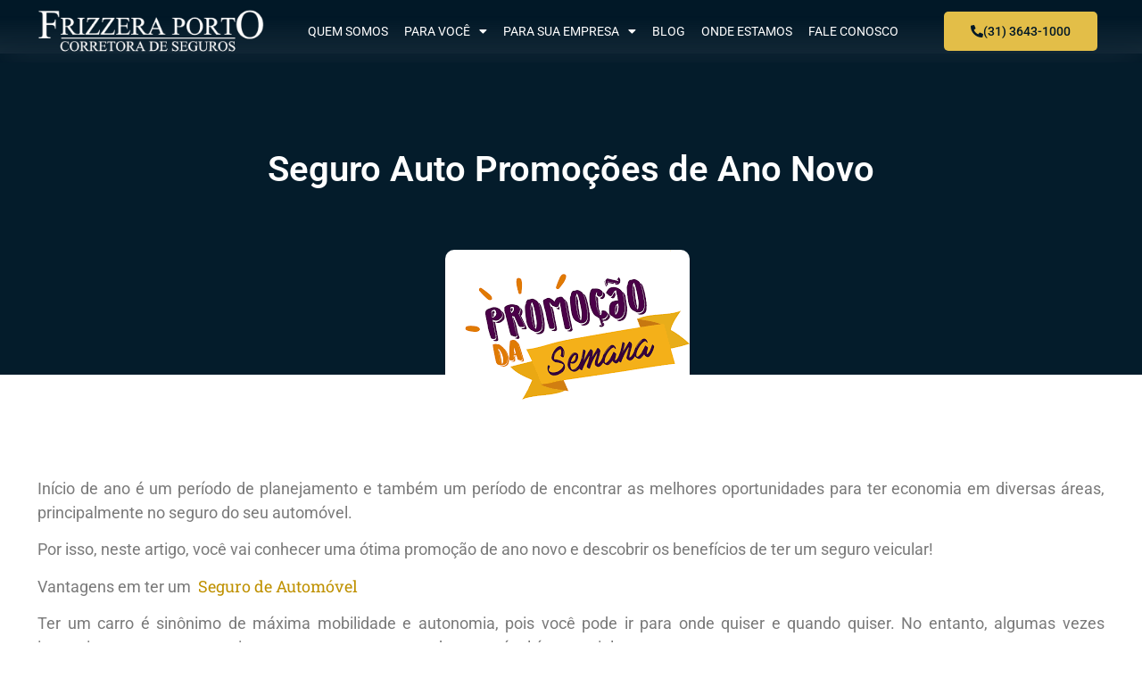

--- FILE ---
content_type: text/html; charset=UTF-8
request_url: https://blog.corretorafporto.com.br/seguro-auto-promocoes-de-ano-novo/
body_size: 34602
content:
<!doctype html>
<html lang="pt-BR">
<head>
	<meta charset="UTF-8">
	<meta name="viewport" content="width=device-width, initial-scale=1">
	<link rel="profile" href="https://gmpg.org/xfn/11">
	<script>
(()=>{var e={};e.g=function(){if("object"==typeof globalThis)return globalThis;try{return this||new Function("return this")()}catch(e){if("object"==typeof window)return window}}(),function({ampUrl:n,isCustomizePreview:t,isAmpDevMode:r,noampQueryVarName:o,noampQueryVarValue:s,disabledStorageKey:i,mobileUserAgents:a,regexRegex:c}){if("undefined"==typeof sessionStorage)return;const d=new RegExp(c);if(!a.some((e=>{const n=e.match(d);return!(!n||!new RegExp(n[1],n[2]).test(navigator.userAgent))||navigator.userAgent.includes(e)})))return;e.g.addEventListener("DOMContentLoaded",(()=>{const e=document.getElementById("amp-mobile-version-switcher");if(!e)return;e.hidden=!1;const n=e.querySelector("a[href]");n&&n.addEventListener("click",(()=>{sessionStorage.removeItem(i)}))}));const g=r&&["paired-browsing-non-amp","paired-browsing-amp"].includes(window.name);if(sessionStorage.getItem(i)||t||g)return;const u=new URL(location.href),m=new URL(n);m.hash=u.hash,u.searchParams.has(o)&&s===u.searchParams.get(o)?sessionStorage.setItem(i,"1"):m.href!==u.href&&(window.stop(),location.replace(m.href))}({"ampUrl":"https:\/\/blog.corretorafporto.com.br\/seguro-auto-promocoes-de-ano-novo\/?amp=1","noampQueryVarName":"noamp","noampQueryVarValue":"mobile","disabledStorageKey":"amp_mobile_redirect_disabled","mobileUserAgents":["Mobile","Android","Silk\/","Kindle","BlackBerry","Opera Mini","Opera Mobi"],"regexRegex":"^\\\/((?:.|\\n)+)\\\/([i]*)$","isCustomizePreview":false,"isAmpDevMode":false})})();
</script>
<meta name='robots' content='index, follow, max-image-preview:large, max-snippet:-1, max-video-preview:-1' />
	<style>img:is([sizes="auto" i], [sizes^="auto," i]) { contain-intrinsic-size: 3000px 1500px }</style>
	
	<!-- This site is optimized with the Yoast SEO plugin v26.1 - https://yoast.com/wordpress/plugins/seo/ -->
	<title>Seguro Auto Promoções de Ano Novo - Frizzera Porto (31) 98298-1005</title>
	<meta name="description" content="Inicio de Ano é Epoca de Promoções e o Seu Seguro Pode Ficar Mais Barato Fique Ligado e Se Esta Pensando em Seguro Novo a hora é Agora !" />
	<link rel="canonical" href="https://blog.corretorafporto.com.br/seguro-auto-promocoes-de-ano-novo/" />
	<meta property="og:locale" content="pt_BR" />
	<meta property="og:type" content="article" />
	<meta property="og:title" content="Seguro Auto Promoções de Ano Novo - Frizzera Porto (31) 98298-1005" />
	<meta property="og:description" content="Inicio de Ano é Epoca de Promoções e o Seu Seguro Pode Ficar Mais Barato Fique Ligado e Se Esta Pensando em Seguro Novo a hora é Agora !" />
	<meta property="og:url" content="https://blog.corretorafporto.com.br/seguro-auto-promocoes-de-ano-novo/" />
	<meta property="og:site_name" content="Frizzera Porto" />
	<meta property="article:published_time" content="2021-01-05T14:00:36+00:00" />
	<meta property="article:modified_time" content="2024-10-23T17:21:46+00:00" />
	<meta property="og:image" content="https://blog.corretorafporto.com.br/wp-content/uploads/2021/01/promocao.png" />
	<meta property="og:image:width" content="274" />
	<meta property="og:image:height" content="184" />
	<meta property="og:image:type" content="image/png" />
	<meta name="author" content="Frizzera Porto" />
	<meta name="twitter:card" content="summary_large_image" />
	<meta name="twitter:label1" content="Escrito por" />
	<meta name="twitter:data1" content="Frizzera Porto" />
	<meta name="twitter:label2" content="Est. tempo de leitura" />
	<meta name="twitter:data2" content="3 minutos" />
	<script type="application/ld+json" class="yoast-schema-graph">{"@context":"https://schema.org","@graph":[{"@type":"WebPage","@id":"https://blog.corretorafporto.com.br/seguro-auto-promocoes-de-ano-novo/","url":"https://blog.corretorafporto.com.br/seguro-auto-promocoes-de-ano-novo/","name":"Seguro Auto Promoções de Ano Novo - Frizzera Porto (31) 98298-1005","isPartOf":{"@id":"https://blog.corretorafporto.com.br/#website"},"primaryImageOfPage":{"@id":"https://blog.corretorafporto.com.br/seguro-auto-promocoes-de-ano-novo/#primaryimage"},"image":{"@id":"https://blog.corretorafporto.com.br/seguro-auto-promocoes-de-ano-novo/#primaryimage"},"thumbnailUrl":"https://blog.corretorafporto.com.br/wp-content/uploads/2021/01/promocao.png","datePublished":"2021-01-05T14:00:36+00:00","dateModified":"2024-10-23T17:21:46+00:00","author":{"@id":"https://blog.corretorafporto.com.br/#/schema/person/8fe85a73598a4e88b1c9f75588e34a9d"},"description":"Inicio de Ano é Epoca de Promoções e o Seu Seguro Pode Ficar Mais Barato Fique Ligado e Se Esta Pensando em Seguro Novo a hora é Agora !","breadcrumb":{"@id":"https://blog.corretorafporto.com.br/seguro-auto-promocoes-de-ano-novo/#breadcrumb"},"inLanguage":"pt-BR","potentialAction":[{"@type":"ReadAction","target":["https://blog.corretorafporto.com.br/seguro-auto-promocoes-de-ano-novo/"]}]},{"@type":"ImageObject","inLanguage":"pt-BR","@id":"https://blog.corretorafporto.com.br/seguro-auto-promocoes-de-ano-novo/#primaryimage","url":"https://blog.corretorafporto.com.br/wp-content/uploads/2021/01/promocao.png","contentUrl":"https://blog.corretorafporto.com.br/wp-content/uploads/2021/01/promocao.png","width":274,"height":184,"caption":"promocao de seguros na corretora fporto"},{"@type":"BreadcrumbList","@id":"https://blog.corretorafporto.com.br/seguro-auto-promocoes-de-ano-novo/#breadcrumb","itemListElement":[{"@type":"ListItem","position":1,"name":"Início","item":"https://blog.corretorafporto.com.br/"},{"@type":"ListItem","position":2,"name":"Seguro Auto Promoções de Ano Novo"}]},{"@type":"WebSite","@id":"https://blog.corretorafporto.com.br/#website","url":"https://blog.corretorafporto.com.br/","name":"Frizzera Porto","description":"Corretora de Seguros","potentialAction":[{"@type":"SearchAction","target":{"@type":"EntryPoint","urlTemplate":"https://blog.corretorafporto.com.br/?s={search_term_string}"},"query-input":{"@type":"PropertyValueSpecification","valueRequired":true,"valueName":"search_term_string"}}],"inLanguage":"pt-BR"},{"@type":"Person","@id":"https://blog.corretorafporto.com.br/#/schema/person/8fe85a73598a4e88b1c9f75588e34a9d","name":"Frizzera Porto","image":{"@type":"ImageObject","inLanguage":"pt-BR","@id":"https://blog.corretorafporto.com.br/#/schema/person/image/","url":"https://secure.gravatar.com/avatar/79b185d16f6dfc083a429bb61bd828441848e5289b10b3da225f19bfa17734bb?s=96&d=mm&r=g","contentUrl":"https://secure.gravatar.com/avatar/79b185d16f6dfc083a429bb61bd828441848e5289b10b3da225f19bfa17734bb?s=96&d=mm&r=g","caption":"Frizzera Porto"},"url":"https://blog.corretorafporto.com.br/author/frizzera-porto/"}]}</script>
	<!-- / Yoast SEO plugin. -->


<link rel='dns-prefetch' href='//www.googletagmanager.com' />
<link rel='dns-prefetch' href='//pagead2.googlesyndication.com' />
<link rel="alternate" type="application/rss+xml" title="Feed para Frizzera Porto &raquo;" href="https://blog.corretorafporto.com.br/feed/" />
<link rel="alternate" type="application/rss+xml" title="Feed de comentários para Frizzera Porto &raquo;" href="https://blog.corretorafporto.com.br/comments/feed/" />
<script>
window._wpemojiSettings = {"baseUrl":"https:\/\/s.w.org\/images\/core\/emoji\/16.0.1\/72x72\/","ext":".png","svgUrl":"https:\/\/s.w.org\/images\/core\/emoji\/16.0.1\/svg\/","svgExt":".svg","source":{"concatemoji":"https:\/\/blog.corretorafporto.com.br\/wp-includes\/js\/wp-emoji-release.min.js?ver=6.8.3"}};
/*! This file is auto-generated */
!function(s,n){var o,i,e;function c(e){try{var t={supportTests:e,timestamp:(new Date).valueOf()};sessionStorage.setItem(o,JSON.stringify(t))}catch(e){}}function p(e,t,n){e.clearRect(0,0,e.canvas.width,e.canvas.height),e.fillText(t,0,0);var t=new Uint32Array(e.getImageData(0,0,e.canvas.width,e.canvas.height).data),a=(e.clearRect(0,0,e.canvas.width,e.canvas.height),e.fillText(n,0,0),new Uint32Array(e.getImageData(0,0,e.canvas.width,e.canvas.height).data));return t.every(function(e,t){return e===a[t]})}function u(e,t){e.clearRect(0,0,e.canvas.width,e.canvas.height),e.fillText(t,0,0);for(var n=e.getImageData(16,16,1,1),a=0;a<n.data.length;a++)if(0!==n.data[a])return!1;return!0}function f(e,t,n,a){switch(t){case"flag":return n(e,"\ud83c\udff3\ufe0f\u200d\u26a7\ufe0f","\ud83c\udff3\ufe0f\u200b\u26a7\ufe0f")?!1:!n(e,"\ud83c\udde8\ud83c\uddf6","\ud83c\udde8\u200b\ud83c\uddf6")&&!n(e,"\ud83c\udff4\udb40\udc67\udb40\udc62\udb40\udc65\udb40\udc6e\udb40\udc67\udb40\udc7f","\ud83c\udff4\u200b\udb40\udc67\u200b\udb40\udc62\u200b\udb40\udc65\u200b\udb40\udc6e\u200b\udb40\udc67\u200b\udb40\udc7f");case"emoji":return!a(e,"\ud83e\udedf")}return!1}function g(e,t,n,a){var r="undefined"!=typeof WorkerGlobalScope&&self instanceof WorkerGlobalScope?new OffscreenCanvas(300,150):s.createElement("canvas"),o=r.getContext("2d",{willReadFrequently:!0}),i=(o.textBaseline="top",o.font="600 32px Arial",{});return e.forEach(function(e){i[e]=t(o,e,n,a)}),i}function t(e){var t=s.createElement("script");t.src=e,t.defer=!0,s.head.appendChild(t)}"undefined"!=typeof Promise&&(o="wpEmojiSettingsSupports",i=["flag","emoji"],n.supports={everything:!0,everythingExceptFlag:!0},e=new Promise(function(e){s.addEventListener("DOMContentLoaded",e,{once:!0})}),new Promise(function(t){var n=function(){try{var e=JSON.parse(sessionStorage.getItem(o));if("object"==typeof e&&"number"==typeof e.timestamp&&(new Date).valueOf()<e.timestamp+604800&&"object"==typeof e.supportTests)return e.supportTests}catch(e){}return null}();if(!n){if("undefined"!=typeof Worker&&"undefined"!=typeof OffscreenCanvas&&"undefined"!=typeof URL&&URL.createObjectURL&&"undefined"!=typeof Blob)try{var e="postMessage("+g.toString()+"("+[JSON.stringify(i),f.toString(),p.toString(),u.toString()].join(",")+"));",a=new Blob([e],{type:"text/javascript"}),r=new Worker(URL.createObjectURL(a),{name:"wpTestEmojiSupports"});return void(r.onmessage=function(e){c(n=e.data),r.terminate(),t(n)})}catch(e){}c(n=g(i,f,p,u))}t(n)}).then(function(e){for(var t in e)n.supports[t]=e[t],n.supports.everything=n.supports.everything&&n.supports[t],"flag"!==t&&(n.supports.everythingExceptFlag=n.supports.everythingExceptFlag&&n.supports[t]);n.supports.everythingExceptFlag=n.supports.everythingExceptFlag&&!n.supports.flag,n.DOMReady=!1,n.readyCallback=function(){n.DOMReady=!0}}).then(function(){return e}).then(function(){var e;n.supports.everything||(n.readyCallback(),(e=n.source||{}).concatemoji?t(e.concatemoji):e.wpemoji&&e.twemoji&&(t(e.twemoji),t(e.wpemoji)))}))}((window,document),window._wpemojiSettings);
</script>

<style id='wp-emoji-styles-inline-css'>

	img.wp-smiley, img.emoji {
		display: inline !important;
		border: none !important;
		box-shadow: none !important;
		height: 1em !important;
		width: 1em !important;
		margin: 0 0.07em !important;
		vertical-align: -0.1em !important;
		background: none !important;
		padding: 0 !important;
	}
</style>
<link rel='stylesheet' id='wp-block-library-css' href='https://blog.corretorafporto.com.br/wp-includes/css/dist/block-library/style.min.css?ver=6.8.3' media='all' />
<style id='global-styles-inline-css'>
:root{--wp--preset--aspect-ratio--square: 1;--wp--preset--aspect-ratio--4-3: 4/3;--wp--preset--aspect-ratio--3-4: 3/4;--wp--preset--aspect-ratio--3-2: 3/2;--wp--preset--aspect-ratio--2-3: 2/3;--wp--preset--aspect-ratio--16-9: 16/9;--wp--preset--aspect-ratio--9-16: 9/16;--wp--preset--color--black: #000000;--wp--preset--color--cyan-bluish-gray: #abb8c3;--wp--preset--color--white: #ffffff;--wp--preset--color--pale-pink: #f78da7;--wp--preset--color--vivid-red: #cf2e2e;--wp--preset--color--luminous-vivid-orange: #ff6900;--wp--preset--color--luminous-vivid-amber: #fcb900;--wp--preset--color--light-green-cyan: #7bdcb5;--wp--preset--color--vivid-green-cyan: #00d084;--wp--preset--color--pale-cyan-blue: #8ed1fc;--wp--preset--color--vivid-cyan-blue: #0693e3;--wp--preset--color--vivid-purple: #9b51e0;--wp--preset--gradient--vivid-cyan-blue-to-vivid-purple: linear-gradient(135deg,rgba(6,147,227,1) 0%,rgb(155,81,224) 100%);--wp--preset--gradient--light-green-cyan-to-vivid-green-cyan: linear-gradient(135deg,rgb(122,220,180) 0%,rgb(0,208,130) 100%);--wp--preset--gradient--luminous-vivid-amber-to-luminous-vivid-orange: linear-gradient(135deg,rgba(252,185,0,1) 0%,rgba(255,105,0,1) 100%);--wp--preset--gradient--luminous-vivid-orange-to-vivid-red: linear-gradient(135deg,rgba(255,105,0,1) 0%,rgb(207,46,46) 100%);--wp--preset--gradient--very-light-gray-to-cyan-bluish-gray: linear-gradient(135deg,rgb(238,238,238) 0%,rgb(169,184,195) 100%);--wp--preset--gradient--cool-to-warm-spectrum: linear-gradient(135deg,rgb(74,234,220) 0%,rgb(151,120,209) 20%,rgb(207,42,186) 40%,rgb(238,44,130) 60%,rgb(251,105,98) 80%,rgb(254,248,76) 100%);--wp--preset--gradient--blush-light-purple: linear-gradient(135deg,rgb(255,206,236) 0%,rgb(152,150,240) 100%);--wp--preset--gradient--blush-bordeaux: linear-gradient(135deg,rgb(254,205,165) 0%,rgb(254,45,45) 50%,rgb(107,0,62) 100%);--wp--preset--gradient--luminous-dusk: linear-gradient(135deg,rgb(255,203,112) 0%,rgb(199,81,192) 50%,rgb(65,88,208) 100%);--wp--preset--gradient--pale-ocean: linear-gradient(135deg,rgb(255,245,203) 0%,rgb(182,227,212) 50%,rgb(51,167,181) 100%);--wp--preset--gradient--electric-grass: linear-gradient(135deg,rgb(202,248,128) 0%,rgb(113,206,126) 100%);--wp--preset--gradient--midnight: linear-gradient(135deg,rgb(2,3,129) 0%,rgb(40,116,252) 100%);--wp--preset--font-size--small: 13px;--wp--preset--font-size--medium: 20px;--wp--preset--font-size--large: 36px;--wp--preset--font-size--x-large: 42px;--wp--preset--spacing--20: 0.44rem;--wp--preset--spacing--30: 0.67rem;--wp--preset--spacing--40: 1rem;--wp--preset--spacing--50: 1.5rem;--wp--preset--spacing--60: 2.25rem;--wp--preset--spacing--70: 3.38rem;--wp--preset--spacing--80: 5.06rem;--wp--preset--shadow--natural: 6px 6px 9px rgba(0, 0, 0, 0.2);--wp--preset--shadow--deep: 12px 12px 50px rgba(0, 0, 0, 0.4);--wp--preset--shadow--sharp: 6px 6px 0px rgba(0, 0, 0, 0.2);--wp--preset--shadow--outlined: 6px 6px 0px -3px rgba(255, 255, 255, 1), 6px 6px rgba(0, 0, 0, 1);--wp--preset--shadow--crisp: 6px 6px 0px rgba(0, 0, 0, 1);}:root { --wp--style--global--content-size: 800px;--wp--style--global--wide-size: 1200px; }:where(body) { margin: 0; }.wp-site-blocks > .alignleft { float: left; margin-right: 2em; }.wp-site-blocks > .alignright { float: right; margin-left: 2em; }.wp-site-blocks > .aligncenter { justify-content: center; margin-left: auto; margin-right: auto; }:where(.wp-site-blocks) > * { margin-block-start: 24px; margin-block-end: 0; }:where(.wp-site-blocks) > :first-child { margin-block-start: 0; }:where(.wp-site-blocks) > :last-child { margin-block-end: 0; }:root { --wp--style--block-gap: 24px; }:root :where(.is-layout-flow) > :first-child{margin-block-start: 0;}:root :where(.is-layout-flow) > :last-child{margin-block-end: 0;}:root :where(.is-layout-flow) > *{margin-block-start: 24px;margin-block-end: 0;}:root :where(.is-layout-constrained) > :first-child{margin-block-start: 0;}:root :where(.is-layout-constrained) > :last-child{margin-block-end: 0;}:root :where(.is-layout-constrained) > *{margin-block-start: 24px;margin-block-end: 0;}:root :where(.is-layout-flex){gap: 24px;}:root :where(.is-layout-grid){gap: 24px;}.is-layout-flow > .alignleft{float: left;margin-inline-start: 0;margin-inline-end: 2em;}.is-layout-flow > .alignright{float: right;margin-inline-start: 2em;margin-inline-end: 0;}.is-layout-flow > .aligncenter{margin-left: auto !important;margin-right: auto !important;}.is-layout-constrained > .alignleft{float: left;margin-inline-start: 0;margin-inline-end: 2em;}.is-layout-constrained > .alignright{float: right;margin-inline-start: 2em;margin-inline-end: 0;}.is-layout-constrained > .aligncenter{margin-left: auto !important;margin-right: auto !important;}.is-layout-constrained > :where(:not(.alignleft):not(.alignright):not(.alignfull)){max-width: var(--wp--style--global--content-size);margin-left: auto !important;margin-right: auto !important;}.is-layout-constrained > .alignwide{max-width: var(--wp--style--global--wide-size);}body .is-layout-flex{display: flex;}.is-layout-flex{flex-wrap: wrap;align-items: center;}.is-layout-flex > :is(*, div){margin: 0;}body .is-layout-grid{display: grid;}.is-layout-grid > :is(*, div){margin: 0;}body{padding-top: 0px;padding-right: 0px;padding-bottom: 0px;padding-left: 0px;}a:where(:not(.wp-element-button)){text-decoration: underline;}:root :where(.wp-element-button, .wp-block-button__link){background-color: #32373c;border-width: 0;color: #fff;font-family: inherit;font-size: inherit;line-height: inherit;padding: calc(0.667em + 2px) calc(1.333em + 2px);text-decoration: none;}.has-black-color{color: var(--wp--preset--color--black) !important;}.has-cyan-bluish-gray-color{color: var(--wp--preset--color--cyan-bluish-gray) !important;}.has-white-color{color: var(--wp--preset--color--white) !important;}.has-pale-pink-color{color: var(--wp--preset--color--pale-pink) !important;}.has-vivid-red-color{color: var(--wp--preset--color--vivid-red) !important;}.has-luminous-vivid-orange-color{color: var(--wp--preset--color--luminous-vivid-orange) !important;}.has-luminous-vivid-amber-color{color: var(--wp--preset--color--luminous-vivid-amber) !important;}.has-light-green-cyan-color{color: var(--wp--preset--color--light-green-cyan) !important;}.has-vivid-green-cyan-color{color: var(--wp--preset--color--vivid-green-cyan) !important;}.has-pale-cyan-blue-color{color: var(--wp--preset--color--pale-cyan-blue) !important;}.has-vivid-cyan-blue-color{color: var(--wp--preset--color--vivid-cyan-blue) !important;}.has-vivid-purple-color{color: var(--wp--preset--color--vivid-purple) !important;}.has-black-background-color{background-color: var(--wp--preset--color--black) !important;}.has-cyan-bluish-gray-background-color{background-color: var(--wp--preset--color--cyan-bluish-gray) !important;}.has-white-background-color{background-color: var(--wp--preset--color--white) !important;}.has-pale-pink-background-color{background-color: var(--wp--preset--color--pale-pink) !important;}.has-vivid-red-background-color{background-color: var(--wp--preset--color--vivid-red) !important;}.has-luminous-vivid-orange-background-color{background-color: var(--wp--preset--color--luminous-vivid-orange) !important;}.has-luminous-vivid-amber-background-color{background-color: var(--wp--preset--color--luminous-vivid-amber) !important;}.has-light-green-cyan-background-color{background-color: var(--wp--preset--color--light-green-cyan) !important;}.has-vivid-green-cyan-background-color{background-color: var(--wp--preset--color--vivid-green-cyan) !important;}.has-pale-cyan-blue-background-color{background-color: var(--wp--preset--color--pale-cyan-blue) !important;}.has-vivid-cyan-blue-background-color{background-color: var(--wp--preset--color--vivid-cyan-blue) !important;}.has-vivid-purple-background-color{background-color: var(--wp--preset--color--vivid-purple) !important;}.has-black-border-color{border-color: var(--wp--preset--color--black) !important;}.has-cyan-bluish-gray-border-color{border-color: var(--wp--preset--color--cyan-bluish-gray) !important;}.has-white-border-color{border-color: var(--wp--preset--color--white) !important;}.has-pale-pink-border-color{border-color: var(--wp--preset--color--pale-pink) !important;}.has-vivid-red-border-color{border-color: var(--wp--preset--color--vivid-red) !important;}.has-luminous-vivid-orange-border-color{border-color: var(--wp--preset--color--luminous-vivid-orange) !important;}.has-luminous-vivid-amber-border-color{border-color: var(--wp--preset--color--luminous-vivid-amber) !important;}.has-light-green-cyan-border-color{border-color: var(--wp--preset--color--light-green-cyan) !important;}.has-vivid-green-cyan-border-color{border-color: var(--wp--preset--color--vivid-green-cyan) !important;}.has-pale-cyan-blue-border-color{border-color: var(--wp--preset--color--pale-cyan-blue) !important;}.has-vivid-cyan-blue-border-color{border-color: var(--wp--preset--color--vivid-cyan-blue) !important;}.has-vivid-purple-border-color{border-color: var(--wp--preset--color--vivid-purple) !important;}.has-vivid-cyan-blue-to-vivid-purple-gradient-background{background: var(--wp--preset--gradient--vivid-cyan-blue-to-vivid-purple) !important;}.has-light-green-cyan-to-vivid-green-cyan-gradient-background{background: var(--wp--preset--gradient--light-green-cyan-to-vivid-green-cyan) !important;}.has-luminous-vivid-amber-to-luminous-vivid-orange-gradient-background{background: var(--wp--preset--gradient--luminous-vivid-amber-to-luminous-vivid-orange) !important;}.has-luminous-vivid-orange-to-vivid-red-gradient-background{background: var(--wp--preset--gradient--luminous-vivid-orange-to-vivid-red) !important;}.has-very-light-gray-to-cyan-bluish-gray-gradient-background{background: var(--wp--preset--gradient--very-light-gray-to-cyan-bluish-gray) !important;}.has-cool-to-warm-spectrum-gradient-background{background: var(--wp--preset--gradient--cool-to-warm-spectrum) !important;}.has-blush-light-purple-gradient-background{background: var(--wp--preset--gradient--blush-light-purple) !important;}.has-blush-bordeaux-gradient-background{background: var(--wp--preset--gradient--blush-bordeaux) !important;}.has-luminous-dusk-gradient-background{background: var(--wp--preset--gradient--luminous-dusk) !important;}.has-pale-ocean-gradient-background{background: var(--wp--preset--gradient--pale-ocean) !important;}.has-electric-grass-gradient-background{background: var(--wp--preset--gradient--electric-grass) !important;}.has-midnight-gradient-background{background: var(--wp--preset--gradient--midnight) !important;}.has-small-font-size{font-size: var(--wp--preset--font-size--small) !important;}.has-medium-font-size{font-size: var(--wp--preset--font-size--medium) !important;}.has-large-font-size{font-size: var(--wp--preset--font-size--large) !important;}.has-x-large-font-size{font-size: var(--wp--preset--font-size--x-large) !important;}
:root :where(.wp-block-pullquote){font-size: 1.5em;line-height: 1.6;}
</style>
<link rel='stylesheet' id='bbp-default-css' href='https://blog.corretorafporto.com.br/wp-content/plugins/bbpress/templates/default/css/bbpress.min.css?ver=2.6.14' media='all' />
<link rel='stylesheet' id='hello-elementor-css' href='https://blog.corretorafporto.com.br/wp-content/themes/hello-elementor/assets/css/reset.css?ver=3.4.4' media='all' />
<link rel='stylesheet' id='hello-elementor-theme-style-css' href='https://blog.corretorafporto.com.br/wp-content/themes/hello-elementor/assets/css/theme.css?ver=3.4.4' media='all' />
<link rel='stylesheet' id='hello-elementor-header-footer-css' href='https://blog.corretorafporto.com.br/wp-content/themes/hello-elementor/assets/css/header-footer.css?ver=3.4.4' media='all' />
<link rel='stylesheet' id='elementor-frontend-css' href='https://blog.corretorafporto.com.br/wp-content/plugins/elementor/assets/css/frontend.min.css?ver=3.32.4' media='all' />
<link rel='stylesheet' id='elementor-post-2127-css' href='https://blog.corretorafporto.com.br/wp-content/uploads/elementor/css/post-2127.css?ver=1765994079' media='all' />
<link rel='stylesheet' id='widget-image-css' href='https://blog.corretorafporto.com.br/wp-content/plugins/elementor/assets/css/widget-image.min.css?ver=3.32.4' media='all' />
<link rel='stylesheet' id='widget-nav-menu-css' href='https://blog.corretorafporto.com.br/wp-content/plugins/elementor-pro/assets/css/widget-nav-menu.min.css?ver=3.32.2' media='all' />
<link rel='stylesheet' id='e-sticky-css' href='https://blog.corretorafporto.com.br/wp-content/plugins/elementor-pro/assets/css/modules/sticky.min.css?ver=3.32.2' media='all' />
<link rel='stylesheet' id='widget-social-icons-css' href='https://blog.corretorafporto.com.br/wp-content/plugins/elementor/assets/css/widget-social-icons.min.css?ver=3.32.4' media='all' />
<link rel='stylesheet' id='e-apple-webkit-css' href='https://blog.corretorafporto.com.br/wp-content/plugins/elementor/assets/css/conditionals/apple-webkit.min.css?ver=3.32.4' media='all' />
<link rel='stylesheet' id='widget-heading-css' href='https://blog.corretorafporto.com.br/wp-content/plugins/elementor/assets/css/widget-heading.min.css?ver=3.32.4' media='all' />
<link rel='stylesheet' id='widget-icon-list-css' href='https://blog.corretorafporto.com.br/wp-content/plugins/elementor/assets/css/widget-icon-list.min.css?ver=3.32.4' media='all' />
<link rel='stylesheet' id='widget-post-info-css' href='https://blog.corretorafporto.com.br/wp-content/plugins/elementor-pro/assets/css/widget-post-info.min.css?ver=3.32.2' media='all' />
<link rel='stylesheet' id='elementor-icons-shared-0-css' href='https://blog.corretorafporto.com.br/wp-content/plugins/elementor/assets/lib/font-awesome/css/fontawesome.min.css?ver=5.15.3' media='all' />
<link rel='stylesheet' id='elementor-icons-fa-regular-css' href='https://blog.corretorafporto.com.br/wp-content/plugins/elementor/assets/lib/font-awesome/css/regular.min.css?ver=5.15.3' media='all' />
<link rel='stylesheet' id='elementor-icons-fa-solid-css' href='https://blog.corretorafporto.com.br/wp-content/plugins/elementor/assets/lib/font-awesome/css/solid.min.css?ver=5.15.3' media='all' />
<link rel='stylesheet' id='widget-spacer-css' href='https://blog.corretorafporto.com.br/wp-content/plugins/elementor/assets/css/widget-spacer.min.css?ver=3.32.4' media='all' />
<link rel='stylesheet' id='widget-share-buttons-css' href='https://blog.corretorafporto.com.br/wp-content/plugins/elementor-pro/assets/css/widget-share-buttons.min.css?ver=3.32.2' media='all' />
<link rel='stylesheet' id='elementor-icons-fa-brands-css' href='https://blog.corretorafporto.com.br/wp-content/plugins/elementor/assets/lib/font-awesome/css/brands.min.css?ver=5.15.3' media='all' />
<link rel='stylesheet' id='widget-post-navigation-css' href='https://blog.corretorafporto.com.br/wp-content/plugins/elementor-pro/assets/css/widget-post-navigation.min.css?ver=3.32.2' media='all' />
<link rel='stylesheet' id='elementor-icons-css' href='https://blog.corretorafporto.com.br/wp-content/plugins/elementor/assets/lib/eicons/css/elementor-icons.min.css?ver=5.44.0' media='all' />
<link rel='stylesheet' id='elementor-post-2218-css' href='https://blog.corretorafporto.com.br/wp-content/uploads/elementor/css/post-2218.css?ver=1765994079' media='all' />
<link rel='stylesheet' id='elementor-post-2219-css' href='https://blog.corretorafporto.com.br/wp-content/uploads/elementor/css/post-2219.css?ver=1765994079' media='all' />
<link rel='stylesheet' id='elementor-post-2232-css' href='https://blog.corretorafporto.com.br/wp-content/uploads/elementor/css/post-2232.css?ver=1765994873' media='all' />
<link rel='stylesheet' id='elementor-gf-local-roboto-css' href='https://blog.corretorafporto.com.br/wp-content/uploads/elementor/google-fonts/css/roboto.css?ver=1742400940' media='all' />
<link rel='stylesheet' id='elementor-gf-local-robotoslab-css' href='https://blog.corretorafporto.com.br/wp-content/uploads/elementor/google-fonts/css/robotoslab.css?ver=1742400983' media='all' />
<script src="https://blog.corretorafporto.com.br/wp-includes/js/jquery/jquery.min.js?ver=3.7.1" id="jquery-core-js"></script>
<script src="https://blog.corretorafporto.com.br/wp-includes/js/jquery/jquery-migrate.min.js?ver=3.4.1" id="jquery-migrate-js"></script>

<!-- Snippet da etiqueta do Google (gtag.js) adicionado pelo Site Kit -->
<!-- Snippet do Google Análises adicionado pelo Site Kit -->
<script src="https://www.googletagmanager.com/gtag/js?id=GT-NMKV7DM" id="google_gtagjs-js" async></script>
<script id="google_gtagjs-js-after">
window.dataLayer = window.dataLayer || [];function gtag(){dataLayer.push(arguments);}
gtag("set","linker",{"domains":["blog.corretorafporto.com.br"]});
gtag("js", new Date());
gtag("set", "developer_id.dZTNiMT", true);
gtag("config", "GT-NMKV7DM");
</script>
<link rel="https://api.w.org/" href="https://blog.corretorafporto.com.br/wp-json/" /><link rel="alternate" title="JSON" type="application/json" href="https://blog.corretorafporto.com.br/wp-json/wp/v2/posts/1426" /><link rel="EditURI" type="application/rsd+xml" title="RSD" href="https://blog.corretorafporto.com.br/xmlrpc.php?rsd" />
<meta name="generator" content="WordPress 6.8.3" />
<link rel='shortlink' href='https://blog.corretorafporto.com.br/?p=1426' />
<link rel="alternate" title="oEmbed (JSON)" type="application/json+oembed" href="https://blog.corretorafporto.com.br/wp-json/oembed/1.0/embed?url=https%3A%2F%2Fblog.corretorafporto.com.br%2Fseguro-auto-promocoes-de-ano-novo%2F" />
<link rel="alternate" title="oEmbed (XML)" type="text/xml+oembed" href="https://blog.corretorafporto.com.br/wp-json/oembed/1.0/embed?url=https%3A%2F%2Fblog.corretorafporto.com.br%2Fseguro-auto-promocoes-de-ano-novo%2F&#038;format=xml" />
<meta name="generator" content="Site Kit by Google 1.163.0" /><meta name="ti-site-data" content="[base64]" /><link rel="alternate" type="text/html" media="only screen and (max-width: 640px)" href="https://blog.corretorafporto.com.br/seguro-auto-promocoes-de-ano-novo/?amp=1">
<!-- Meta-etiquetas do Google AdSense adicionado pelo Site Kit -->
<meta name="google-adsense-platform-account" content="ca-host-pub-2644536267352236">
<meta name="google-adsense-platform-domain" content="sitekit.withgoogle.com">
<!-- Fim das meta-etiquetas do Google AdSense adicionado pelo Site Kit -->
<meta name="generator" content="Elementor 3.32.4; features: additional_custom_breakpoints; settings: css_print_method-external, google_font-enabled, font_display-auto">
			<style>
				.e-con.e-parent:nth-of-type(n+4):not(.e-lazyloaded):not(.e-no-lazyload),
				.e-con.e-parent:nth-of-type(n+4):not(.e-lazyloaded):not(.e-no-lazyload) * {
					background-image: none !important;
				}
				@media screen and (max-height: 1024px) {
					.e-con.e-parent:nth-of-type(n+3):not(.e-lazyloaded):not(.e-no-lazyload),
					.e-con.e-parent:nth-of-type(n+3):not(.e-lazyloaded):not(.e-no-lazyload) * {
						background-image: none !important;
					}
				}
				@media screen and (max-height: 640px) {
					.e-con.e-parent:nth-of-type(n+2):not(.e-lazyloaded):not(.e-no-lazyload),
					.e-con.e-parent:nth-of-type(n+2):not(.e-lazyloaded):not(.e-no-lazyload) * {
						background-image: none !important;
					}
				}
			</style>
			<link rel="amphtml" href="https://blog.corretorafporto.com.br/seguro-auto-promocoes-de-ano-novo/?amp=1">
<!-- Snippet do Gerenciador de Tags do Google adicionado pelo Site Kit -->
<script>
			( function( w, d, s, l, i ) {
				w[l] = w[l] || [];
				w[l].push( {'gtm.start': new Date().getTime(), event: 'gtm.js'} );
				var f = d.getElementsByTagName( s )[0],
					j = d.createElement( s ), dl = l != 'dataLayer' ? '&l=' + l : '';
				j.async = true;
				j.src = 'https://www.googletagmanager.com/gtm.js?id=' + i + dl;
				f.parentNode.insertBefore( j, f );
			} )( window, document, 'script', 'dataLayer', 'GTM-P98QFXC' );
			
</script>

<!-- Fim do código do Google Tag Manager adicionado pelo Site Kit -->

<!-- Código do Google Adsense adicionado pelo Site Kit -->
<script async src="https://pagead2.googlesyndication.com/pagead/js/adsbygoogle.js?client=ca-pub-6353094526252308&amp;host=ca-host-pub-2644536267352236" crossorigin="anonymous"></script>

<!-- Fim do código do Google AdSense adicionado pelo Site Kit -->
<style>#amp-mobile-version-switcher{left:0;position:absolute;width:100%;z-index:100}#amp-mobile-version-switcher>a{background-color:#444;border:0;color:#eaeaea;display:block;font-family:-apple-system,BlinkMacSystemFont,Segoe UI,Roboto,Oxygen-Sans,Ubuntu,Cantarell,Helvetica Neue,sans-serif;font-size:16px;font-weight:600;padding:15px 0;text-align:center;-webkit-text-decoration:none;text-decoration:none}#amp-mobile-version-switcher>a:active,#amp-mobile-version-switcher>a:focus,#amp-mobile-version-switcher>a:hover{-webkit-text-decoration:underline;text-decoration:underline}</style><link rel="icon" href="https://blog.corretorafporto.com.br/wp-content/uploads/2023/03/cropped-Logo-32x32.png" sizes="32x32" />
<link rel="icon" href="https://blog.corretorafporto.com.br/wp-content/uploads/2023/03/cropped-Logo-192x192.png" sizes="192x192" />
<link rel="apple-touch-icon" href="https://blog.corretorafporto.com.br/wp-content/uploads/2023/03/cropped-Logo-180x180.png" />
<meta name="msapplication-TileImage" content="https://blog.corretorafporto.com.br/wp-content/uploads/2023/03/cropped-Logo-270x270.png" />
</head>
<body class="wp-singular post-template-default single single-post postid-1426 single-format-standard wp-embed-responsive wp-theme-hello-elementor hello-elementor-default elementor-default elementor-template-full-width elementor-kit-2127 elementor-page-2232">

		<!-- Snippet do Gerenciador de Etiqueta do Google (noscript) adicionado pelo Site Kit -->
		<noscript>
			<iframe src="https://www.googletagmanager.com/ns.html?id=GTM-P98QFXC" height="0" width="0" style="display:none;visibility:hidden"></iframe>
		</noscript>
		<!-- Fim do código do Google Tag Manager  (noscript) adicionado pelo Site Kit -->
		
<script type="text/javascript" id="bbp-swap-no-js-body-class">
	document.body.className = document.body.className.replace( 'bbp-no-js', 'bbp-js' );
</script>


<a class="skip-link screen-reader-text" href="#content">Ir para o conteúdo</a>

		<header data-elementor-type="header" data-elementor-id="2218" class="elementor elementor-2218 elementor-location-header" data-elementor-post-type="elementor_library">
					<section class="elementor-section elementor-top-section elementor-element elementor-element-7c82c3d elementor-section-height-min-height elementor-section-content-middle elementor-hidden-tablet elementor-hidden-mobile elementor-section-boxed elementor-section-height-default elementor-section-items-middle" data-id="7c82c3d" data-element_type="section" data-settings="{&quot;background_background&quot;:&quot;gradient&quot;,&quot;sticky&quot;:&quot;top&quot;,&quot;sticky_on&quot;:[&quot;desktop&quot;,&quot;tablet&quot;,&quot;mobile&quot;],&quot;sticky_offset&quot;:0,&quot;sticky_effects_offset&quot;:0,&quot;sticky_anchor_link_offset&quot;:0}">
						<div class="elementor-container elementor-column-gap-default">
					<div class="elementor-column elementor-col-33 elementor-top-column elementor-element elementor-element-a27b68e" data-id="a27b68e" data-element_type="column">
			<div class="elementor-widget-wrap elementor-element-populated">
						<div class="elementor-element elementor-element-7193075 elementor-widget elementor-widget-image" data-id="7193075" data-element_type="widget" data-widget_type="image.default">
				<div class="elementor-widget-container">
																<a href="https://corretorafporto.com.br/">
							<img width="324" height="64" src="https://blog.corretorafporto.com.br/wp-content/uploads/2022/09/LOGO-CORRETORA-F-PORTO.png" class="attachment-large size-large wp-image-2230" alt="" srcset="https://blog.corretorafporto.com.br/wp-content/uploads/2022/09/LOGO-CORRETORA-F-PORTO.png 324w, https://blog.corretorafporto.com.br/wp-content/uploads/2022/09/LOGO-CORRETORA-F-PORTO-300x59.png 300w, https://blog.corretorafporto.com.br/wp-content/uploads/2022/09/LOGO-CORRETORA-F-PORTO-200x40.png 200w" sizes="(max-width: 324px) 100vw, 324px" />								</a>
															</div>
				</div>
					</div>
		</div>
				<div class="elementor-column elementor-col-33 elementor-top-column elementor-element elementor-element-6d5df57" data-id="6d5df57" data-element_type="column">
			<div class="elementor-widget-wrap elementor-element-populated">
						<div class="elementor-element elementor-element-9af0a50 elementor-nav-menu__align-end elementor-nav-menu--dropdown-tablet elementor-nav-menu__text-align-aside elementor-nav-menu--toggle elementor-nav-menu--burger elementor-widget elementor-widget-nav-menu" data-id="9af0a50" data-element_type="widget" data-settings="{&quot;layout&quot;:&quot;horizontal&quot;,&quot;submenu_icon&quot;:{&quot;value&quot;:&quot;&lt;i class=\&quot;fas fa-caret-down\&quot; aria-hidden=\&quot;true\&quot;&gt;&lt;\/i&gt;&quot;,&quot;library&quot;:&quot;fa-solid&quot;},&quot;toggle&quot;:&quot;burger&quot;}" data-widget_type="nav-menu.default">
				<div class="elementor-widget-container">
								<nav aria-label="Menu" class="elementor-nav-menu--main elementor-nav-menu__container elementor-nav-menu--layout-horizontal e--pointer-underline e--animation-fade">
				<ul id="menu-1-9af0a50" class="elementor-nav-menu"><li class="menu-item menu-item-type-custom menu-item-object-custom menu-item-2157"><a href="https://corretorafporto.com.br/quem-somos/" class="elementor-item">QUEM SOMOS</a></li>
<li class="menu-item menu-item-type-custom menu-item-object-custom menu-item-has-children menu-item-2159"><a href="#" class="elementor-item elementor-item-anchor">PARA VOCÊ</a>
<ul class="sub-menu elementor-nav-menu--dropdown">
	<li class="menu-item menu-item-type-custom menu-item-object-custom menu-item-2158"><a href="https://corretorafporto.com.br/seguro-auto/" class="elementor-sub-item">Seguro Auto</a></li>
	<li class="menu-item menu-item-type-custom menu-item-object-custom menu-item-2160"><a href="https://corretorafporto.com.br/seguro-vida/" class="elementor-sub-item">Seguro Vida</a></li>
	<li class="menu-item menu-item-type-custom menu-item-object-custom menu-item-2161"><a href="https://corretorafporto.com.br/seguro-residencial/" class="elementor-sub-item">Seguro Residencial</a></li>
	<li class="menu-item menu-item-type-custom menu-item-object-custom menu-item-2162"><a href="https://corretorafporto.com.br/rc-profissional/" class="elementor-sub-item">RC Profissional</a></li>
	<li class="menu-item menu-item-type-custom menu-item-object-custom menu-item-2163"><a href="https://corretorafporto.com.br/equipamentos-portateis/" class="elementor-sub-item">Equipamentos Portáteis</a></li>
	<li class="menu-item menu-item-type-custom menu-item-object-custom menu-item-2164"><a href="https://corretorafporto.com.br/seguro-viagem/" class="elementor-sub-item">Seguro Viagem</a></li>
	<li class="menu-item menu-item-type-custom menu-item-object-custom menu-item-2165"><a href="https://corretorafporto.com.br/seguro-tripulantes/" class="elementor-sub-item">Seguro Tripulantes</a></li>
	<li class="menu-item menu-item-type-custom menu-item-object-custom menu-item-2166"><a href="https://corretorafporto.com.br/seguro-pet/" class="elementor-sub-item">Seguro Pet</a></li>
	<li class="menu-item menu-item-type-custom menu-item-object-custom menu-item-2167"><a href="https://corretorafporto.com.br/consorcio-auto/" class="elementor-sub-item">Consórcio Auto</a></li>
	<li class="menu-item menu-item-type-custom menu-item-object-custom menu-item-2168"><a href="https://corretorafporto.com.br/consorcio-imovel/" class="elementor-sub-item">Consórcio Imóvel</a></li>
	<li class="menu-item menu-item-type-custom menu-item-object-custom menu-item-2169"><a href="https://corretorafporto.com.br/previdencia-privada/" class="elementor-sub-item">Previdência Privada</a></li>
</ul>
</li>
<li class="menu-item menu-item-type-custom menu-item-object-custom menu-item-has-children menu-item-2170"><a href="#" class="elementor-item elementor-item-anchor">PARA SUA EMPRESA</a>
<ul class="sub-menu elementor-nav-menu--dropdown">
	<li class="menu-item menu-item-type-custom menu-item-object-custom menu-item-2171"><a href="https://corretorafporto.com.br/seguro-carga/" class="elementor-sub-item">Seguro Carga</a></li>
	<li class="menu-item menu-item-type-custom menu-item-object-custom menu-item-2172"><a href="https://corretorafporto.com.br/seguro-ambiental/" class="elementor-sub-item">Seguro Ambiental</a></li>
	<li class="menu-item menu-item-type-custom menu-item-object-custom menu-item-2173"><a href="https://corretorafporto.com.br/plano-de-saude-e-odonto/" class="elementor-sub-item">Plano de Saúde e Odonto</a></li>
	<li class="menu-item menu-item-type-custom menu-item-object-custom menu-item-2174"><a href="https://corretorafporto.com.br/seguro-frota/" class="elementor-sub-item">Seguro Frota</a></li>
	<li class="menu-item menu-item-type-custom menu-item-object-custom menu-item-2175"><a href="https://corretorafporto.com.br/riscos-diversos/" class="elementor-sub-item">Riscos Diversos</a></li>
	<li class="menu-item menu-item-type-custom menu-item-object-custom menu-item-2176"><a href="https://corretorafporto.com.br/seguro-patrimonial/" class="elementor-sub-item">Seguro Patrimonial</a></li>
	<li class="menu-item menu-item-type-custom menu-item-object-custom menu-item-2177"><a href="https://corretorafporto.com.br/seguro-condominio/" class="elementor-sub-item">Seguro Condomínio</a></li>
</ul>
</li>
<li class="menu-item menu-item-type-custom menu-item-object-custom menu-item-home menu-item-2178"><a href="https://blog.corretorafporto.com.br/" class="elementor-item">BLOG</a></li>
<li class="menu-item menu-item-type-custom menu-item-object-custom menu-item-2179"><a href="#local" class="elementor-item elementor-item-anchor">ONDE ESTAMOS</a></li>
<li class="menu-item menu-item-type-custom menu-item-object-custom menu-item-2180"><a href="https://corretorafporto.com.br/fale-conosco/" class="elementor-item">FALE CONOSCO</a></li>
</ul>			</nav>
					<div class="elementor-menu-toggle" role="button" tabindex="0" aria-label="Alternar menu" aria-expanded="false">
			<i aria-hidden="true" role="presentation" class="elementor-menu-toggle__icon--open eicon-menu-bar"></i><i aria-hidden="true" role="presentation" class="elementor-menu-toggle__icon--close eicon-close"></i>		</div>
					<nav class="elementor-nav-menu--dropdown elementor-nav-menu__container" aria-hidden="true">
				<ul id="menu-2-9af0a50" class="elementor-nav-menu"><li class="menu-item menu-item-type-custom menu-item-object-custom menu-item-2157"><a href="https://corretorafporto.com.br/quem-somos/" class="elementor-item" tabindex="-1">QUEM SOMOS</a></li>
<li class="menu-item menu-item-type-custom menu-item-object-custom menu-item-has-children menu-item-2159"><a href="#" class="elementor-item elementor-item-anchor" tabindex="-1">PARA VOCÊ</a>
<ul class="sub-menu elementor-nav-menu--dropdown">
	<li class="menu-item menu-item-type-custom menu-item-object-custom menu-item-2158"><a href="https://corretorafporto.com.br/seguro-auto/" class="elementor-sub-item" tabindex="-1">Seguro Auto</a></li>
	<li class="menu-item menu-item-type-custom menu-item-object-custom menu-item-2160"><a href="https://corretorafporto.com.br/seguro-vida/" class="elementor-sub-item" tabindex="-1">Seguro Vida</a></li>
	<li class="menu-item menu-item-type-custom menu-item-object-custom menu-item-2161"><a href="https://corretorafporto.com.br/seguro-residencial/" class="elementor-sub-item" tabindex="-1">Seguro Residencial</a></li>
	<li class="menu-item menu-item-type-custom menu-item-object-custom menu-item-2162"><a href="https://corretorafporto.com.br/rc-profissional/" class="elementor-sub-item" tabindex="-1">RC Profissional</a></li>
	<li class="menu-item menu-item-type-custom menu-item-object-custom menu-item-2163"><a href="https://corretorafporto.com.br/equipamentos-portateis/" class="elementor-sub-item" tabindex="-1">Equipamentos Portáteis</a></li>
	<li class="menu-item menu-item-type-custom menu-item-object-custom menu-item-2164"><a href="https://corretorafporto.com.br/seguro-viagem/" class="elementor-sub-item" tabindex="-1">Seguro Viagem</a></li>
	<li class="menu-item menu-item-type-custom menu-item-object-custom menu-item-2165"><a href="https://corretorafporto.com.br/seguro-tripulantes/" class="elementor-sub-item" tabindex="-1">Seguro Tripulantes</a></li>
	<li class="menu-item menu-item-type-custom menu-item-object-custom menu-item-2166"><a href="https://corretorafporto.com.br/seguro-pet/" class="elementor-sub-item" tabindex="-1">Seguro Pet</a></li>
	<li class="menu-item menu-item-type-custom menu-item-object-custom menu-item-2167"><a href="https://corretorafporto.com.br/consorcio-auto/" class="elementor-sub-item" tabindex="-1">Consórcio Auto</a></li>
	<li class="menu-item menu-item-type-custom menu-item-object-custom menu-item-2168"><a href="https://corretorafporto.com.br/consorcio-imovel/" class="elementor-sub-item" tabindex="-1">Consórcio Imóvel</a></li>
	<li class="menu-item menu-item-type-custom menu-item-object-custom menu-item-2169"><a href="https://corretorafporto.com.br/previdencia-privada/" class="elementor-sub-item" tabindex="-1">Previdência Privada</a></li>
</ul>
</li>
<li class="menu-item menu-item-type-custom menu-item-object-custom menu-item-has-children menu-item-2170"><a href="#" class="elementor-item elementor-item-anchor" tabindex="-1">PARA SUA EMPRESA</a>
<ul class="sub-menu elementor-nav-menu--dropdown">
	<li class="menu-item menu-item-type-custom menu-item-object-custom menu-item-2171"><a href="https://corretorafporto.com.br/seguro-carga/" class="elementor-sub-item" tabindex="-1">Seguro Carga</a></li>
	<li class="menu-item menu-item-type-custom menu-item-object-custom menu-item-2172"><a href="https://corretorafporto.com.br/seguro-ambiental/" class="elementor-sub-item" tabindex="-1">Seguro Ambiental</a></li>
	<li class="menu-item menu-item-type-custom menu-item-object-custom menu-item-2173"><a href="https://corretorafporto.com.br/plano-de-saude-e-odonto/" class="elementor-sub-item" tabindex="-1">Plano de Saúde e Odonto</a></li>
	<li class="menu-item menu-item-type-custom menu-item-object-custom menu-item-2174"><a href="https://corretorafporto.com.br/seguro-frota/" class="elementor-sub-item" tabindex="-1">Seguro Frota</a></li>
	<li class="menu-item menu-item-type-custom menu-item-object-custom menu-item-2175"><a href="https://corretorafporto.com.br/riscos-diversos/" class="elementor-sub-item" tabindex="-1">Riscos Diversos</a></li>
	<li class="menu-item menu-item-type-custom menu-item-object-custom menu-item-2176"><a href="https://corretorafporto.com.br/seguro-patrimonial/" class="elementor-sub-item" tabindex="-1">Seguro Patrimonial</a></li>
	<li class="menu-item menu-item-type-custom menu-item-object-custom menu-item-2177"><a href="https://corretorafporto.com.br/seguro-condominio/" class="elementor-sub-item" tabindex="-1">Seguro Condomínio</a></li>
</ul>
</li>
<li class="menu-item menu-item-type-custom menu-item-object-custom menu-item-home menu-item-2178"><a href="https://blog.corretorafporto.com.br/" class="elementor-item" tabindex="-1">BLOG</a></li>
<li class="menu-item menu-item-type-custom menu-item-object-custom menu-item-2179"><a href="#local" class="elementor-item elementor-item-anchor" tabindex="-1">ONDE ESTAMOS</a></li>
<li class="menu-item menu-item-type-custom menu-item-object-custom menu-item-2180"><a href="https://corretorafporto.com.br/fale-conosco/" class="elementor-item" tabindex="-1">FALE CONOSCO</a></li>
</ul>			</nav>
						</div>
				</div>
					</div>
		</div>
				<div class="elementor-column elementor-col-33 elementor-top-column elementor-element elementor-element-7a05f51" data-id="7a05f51" data-element_type="column">
			<div class="elementor-widget-wrap elementor-element-populated">
						<div class="elementor-element elementor-element-0b9505d elementor-align-right elementor-widget elementor-widget-button" data-id="0b9505d" data-element_type="widget" data-widget_type="button.default">
				<div class="elementor-widget-container">
									<div class="elementor-button-wrapper">
					<a class="elementor-button elementor-button-link elementor-size-sm" href="#">
						<span class="elementor-button-content-wrapper">
						<span class="elementor-button-icon">
				<i aria-hidden="true" class="fas fa-phone-alt"></i>			</span>
									<span class="elementor-button-text">(31) 3643-1000</span>
					</span>
					</a>
				</div>
								</div>
				</div>
					</div>
		</div>
					</div>
		</section>
				<section class="elementor-section elementor-top-section elementor-element elementor-element-156cba5 elementor-section-height-min-height elementor-section-content-middle elementor-hidden-desktop elementor-section-boxed elementor-section-height-default elementor-section-items-middle" data-id="156cba5" data-element_type="section" data-settings="{&quot;background_background&quot;:&quot;gradient&quot;,&quot;sticky&quot;:&quot;top&quot;,&quot;sticky_on&quot;:[&quot;desktop&quot;,&quot;tablet&quot;,&quot;mobile&quot;],&quot;sticky_offset&quot;:0,&quot;sticky_effects_offset&quot;:0,&quot;sticky_anchor_link_offset&quot;:0}">
						<div class="elementor-container elementor-column-gap-default">
					<div class="elementor-column elementor-col-33 elementor-top-column elementor-element elementor-element-0b04dee" data-id="0b04dee" data-element_type="column">
			<div class="elementor-widget-wrap elementor-element-populated">
						<div class="elementor-element elementor-element-2e8fbe6 elementor-widget elementor-widget-image" data-id="2e8fbe6" data-element_type="widget" data-widget_type="image.default">
				<div class="elementor-widget-container">
																<a href="https://corretorafporto.com.br/">
							<img width="180" height="40" src="https://blog.corretorafporto.com.br/wp-content/uploads/2022/09/Logo_nome.png" class="attachment-large size-large wp-image-2135" alt="" />								</a>
															</div>
				</div>
					</div>
		</div>
				<div class="elementor-column elementor-col-33 elementor-top-column elementor-element elementor-element-4180aac" data-id="4180aac" data-element_type="column">
			<div class="elementor-widget-wrap elementor-element-populated">
						<div class="elementor-element elementor-element-2c92748 elementor-nav-menu__align-end elementor-nav-menu--stretch elementor-nav-menu--dropdown-tablet elementor-nav-menu__text-align-aside elementor-nav-menu--toggle elementor-nav-menu--burger elementor-widget elementor-widget-nav-menu" data-id="2c92748" data-element_type="widget" data-settings="{&quot;full_width&quot;:&quot;stretch&quot;,&quot;layout&quot;:&quot;horizontal&quot;,&quot;submenu_icon&quot;:{&quot;value&quot;:&quot;&lt;i class=\&quot;fas fa-caret-down\&quot; aria-hidden=\&quot;true\&quot;&gt;&lt;\/i&gt;&quot;,&quot;library&quot;:&quot;fa-solid&quot;},&quot;toggle&quot;:&quot;burger&quot;}" data-widget_type="nav-menu.default">
				<div class="elementor-widget-container">
								<nav aria-label="Menu" class="elementor-nav-menu--main elementor-nav-menu__container elementor-nav-menu--layout-horizontal e--pointer-underline e--animation-fade">
				<ul id="menu-1-2c92748" class="elementor-nav-menu"><li class="menu-item menu-item-type-custom menu-item-object-custom menu-item-2157"><a href="https://corretorafporto.com.br/quem-somos/" class="elementor-item">QUEM SOMOS</a></li>
<li class="menu-item menu-item-type-custom menu-item-object-custom menu-item-has-children menu-item-2159"><a href="#" class="elementor-item elementor-item-anchor">PARA VOCÊ</a>
<ul class="sub-menu elementor-nav-menu--dropdown">
	<li class="menu-item menu-item-type-custom menu-item-object-custom menu-item-2158"><a href="https://corretorafporto.com.br/seguro-auto/" class="elementor-sub-item">Seguro Auto</a></li>
	<li class="menu-item menu-item-type-custom menu-item-object-custom menu-item-2160"><a href="https://corretorafporto.com.br/seguro-vida/" class="elementor-sub-item">Seguro Vida</a></li>
	<li class="menu-item menu-item-type-custom menu-item-object-custom menu-item-2161"><a href="https://corretorafporto.com.br/seguro-residencial/" class="elementor-sub-item">Seguro Residencial</a></li>
	<li class="menu-item menu-item-type-custom menu-item-object-custom menu-item-2162"><a href="https://corretorafporto.com.br/rc-profissional/" class="elementor-sub-item">RC Profissional</a></li>
	<li class="menu-item menu-item-type-custom menu-item-object-custom menu-item-2163"><a href="https://corretorafporto.com.br/equipamentos-portateis/" class="elementor-sub-item">Equipamentos Portáteis</a></li>
	<li class="menu-item menu-item-type-custom menu-item-object-custom menu-item-2164"><a href="https://corretorafporto.com.br/seguro-viagem/" class="elementor-sub-item">Seguro Viagem</a></li>
	<li class="menu-item menu-item-type-custom menu-item-object-custom menu-item-2165"><a href="https://corretorafporto.com.br/seguro-tripulantes/" class="elementor-sub-item">Seguro Tripulantes</a></li>
	<li class="menu-item menu-item-type-custom menu-item-object-custom menu-item-2166"><a href="https://corretorafporto.com.br/seguro-pet/" class="elementor-sub-item">Seguro Pet</a></li>
	<li class="menu-item menu-item-type-custom menu-item-object-custom menu-item-2167"><a href="https://corretorafporto.com.br/consorcio-auto/" class="elementor-sub-item">Consórcio Auto</a></li>
	<li class="menu-item menu-item-type-custom menu-item-object-custom menu-item-2168"><a href="https://corretorafporto.com.br/consorcio-imovel/" class="elementor-sub-item">Consórcio Imóvel</a></li>
	<li class="menu-item menu-item-type-custom menu-item-object-custom menu-item-2169"><a href="https://corretorafporto.com.br/previdencia-privada/" class="elementor-sub-item">Previdência Privada</a></li>
</ul>
</li>
<li class="menu-item menu-item-type-custom menu-item-object-custom menu-item-has-children menu-item-2170"><a href="#" class="elementor-item elementor-item-anchor">PARA SUA EMPRESA</a>
<ul class="sub-menu elementor-nav-menu--dropdown">
	<li class="menu-item menu-item-type-custom menu-item-object-custom menu-item-2171"><a href="https://corretorafporto.com.br/seguro-carga/" class="elementor-sub-item">Seguro Carga</a></li>
	<li class="menu-item menu-item-type-custom menu-item-object-custom menu-item-2172"><a href="https://corretorafporto.com.br/seguro-ambiental/" class="elementor-sub-item">Seguro Ambiental</a></li>
	<li class="menu-item menu-item-type-custom menu-item-object-custom menu-item-2173"><a href="https://corretorafporto.com.br/plano-de-saude-e-odonto/" class="elementor-sub-item">Plano de Saúde e Odonto</a></li>
	<li class="menu-item menu-item-type-custom menu-item-object-custom menu-item-2174"><a href="https://corretorafporto.com.br/seguro-frota/" class="elementor-sub-item">Seguro Frota</a></li>
	<li class="menu-item menu-item-type-custom menu-item-object-custom menu-item-2175"><a href="https://corretorafporto.com.br/riscos-diversos/" class="elementor-sub-item">Riscos Diversos</a></li>
	<li class="menu-item menu-item-type-custom menu-item-object-custom menu-item-2176"><a href="https://corretorafporto.com.br/seguro-patrimonial/" class="elementor-sub-item">Seguro Patrimonial</a></li>
	<li class="menu-item menu-item-type-custom menu-item-object-custom menu-item-2177"><a href="https://corretorafporto.com.br/seguro-condominio/" class="elementor-sub-item">Seguro Condomínio</a></li>
</ul>
</li>
<li class="menu-item menu-item-type-custom menu-item-object-custom menu-item-home menu-item-2178"><a href="https://blog.corretorafporto.com.br/" class="elementor-item">BLOG</a></li>
<li class="menu-item menu-item-type-custom menu-item-object-custom menu-item-2179"><a href="#local" class="elementor-item elementor-item-anchor">ONDE ESTAMOS</a></li>
<li class="menu-item menu-item-type-custom menu-item-object-custom menu-item-2180"><a href="https://corretorafporto.com.br/fale-conosco/" class="elementor-item">FALE CONOSCO</a></li>
</ul>			</nav>
					<div class="elementor-menu-toggle" role="button" tabindex="0" aria-label="Alternar menu" aria-expanded="false">
			<i aria-hidden="true" role="presentation" class="elementor-menu-toggle__icon--open eicon-menu-bar"></i><i aria-hidden="true" role="presentation" class="elementor-menu-toggle__icon--close eicon-close"></i>		</div>
					<nav class="elementor-nav-menu--dropdown elementor-nav-menu__container" aria-hidden="true">
				<ul id="menu-2-2c92748" class="elementor-nav-menu"><li class="menu-item menu-item-type-custom menu-item-object-custom menu-item-2157"><a href="https://corretorafporto.com.br/quem-somos/" class="elementor-item" tabindex="-1">QUEM SOMOS</a></li>
<li class="menu-item menu-item-type-custom menu-item-object-custom menu-item-has-children menu-item-2159"><a href="#" class="elementor-item elementor-item-anchor" tabindex="-1">PARA VOCÊ</a>
<ul class="sub-menu elementor-nav-menu--dropdown">
	<li class="menu-item menu-item-type-custom menu-item-object-custom menu-item-2158"><a href="https://corretorafporto.com.br/seguro-auto/" class="elementor-sub-item" tabindex="-1">Seguro Auto</a></li>
	<li class="menu-item menu-item-type-custom menu-item-object-custom menu-item-2160"><a href="https://corretorafporto.com.br/seguro-vida/" class="elementor-sub-item" tabindex="-1">Seguro Vida</a></li>
	<li class="menu-item menu-item-type-custom menu-item-object-custom menu-item-2161"><a href="https://corretorafporto.com.br/seguro-residencial/" class="elementor-sub-item" tabindex="-1">Seguro Residencial</a></li>
	<li class="menu-item menu-item-type-custom menu-item-object-custom menu-item-2162"><a href="https://corretorafporto.com.br/rc-profissional/" class="elementor-sub-item" tabindex="-1">RC Profissional</a></li>
	<li class="menu-item menu-item-type-custom menu-item-object-custom menu-item-2163"><a href="https://corretorafporto.com.br/equipamentos-portateis/" class="elementor-sub-item" tabindex="-1">Equipamentos Portáteis</a></li>
	<li class="menu-item menu-item-type-custom menu-item-object-custom menu-item-2164"><a href="https://corretorafporto.com.br/seguro-viagem/" class="elementor-sub-item" tabindex="-1">Seguro Viagem</a></li>
	<li class="menu-item menu-item-type-custom menu-item-object-custom menu-item-2165"><a href="https://corretorafporto.com.br/seguro-tripulantes/" class="elementor-sub-item" tabindex="-1">Seguro Tripulantes</a></li>
	<li class="menu-item menu-item-type-custom menu-item-object-custom menu-item-2166"><a href="https://corretorafporto.com.br/seguro-pet/" class="elementor-sub-item" tabindex="-1">Seguro Pet</a></li>
	<li class="menu-item menu-item-type-custom menu-item-object-custom menu-item-2167"><a href="https://corretorafporto.com.br/consorcio-auto/" class="elementor-sub-item" tabindex="-1">Consórcio Auto</a></li>
	<li class="menu-item menu-item-type-custom menu-item-object-custom menu-item-2168"><a href="https://corretorafporto.com.br/consorcio-imovel/" class="elementor-sub-item" tabindex="-1">Consórcio Imóvel</a></li>
	<li class="menu-item menu-item-type-custom menu-item-object-custom menu-item-2169"><a href="https://corretorafporto.com.br/previdencia-privada/" class="elementor-sub-item" tabindex="-1">Previdência Privada</a></li>
</ul>
</li>
<li class="menu-item menu-item-type-custom menu-item-object-custom menu-item-has-children menu-item-2170"><a href="#" class="elementor-item elementor-item-anchor" tabindex="-1">PARA SUA EMPRESA</a>
<ul class="sub-menu elementor-nav-menu--dropdown">
	<li class="menu-item menu-item-type-custom menu-item-object-custom menu-item-2171"><a href="https://corretorafporto.com.br/seguro-carga/" class="elementor-sub-item" tabindex="-1">Seguro Carga</a></li>
	<li class="menu-item menu-item-type-custom menu-item-object-custom menu-item-2172"><a href="https://corretorafporto.com.br/seguro-ambiental/" class="elementor-sub-item" tabindex="-1">Seguro Ambiental</a></li>
	<li class="menu-item menu-item-type-custom menu-item-object-custom menu-item-2173"><a href="https://corretorafporto.com.br/plano-de-saude-e-odonto/" class="elementor-sub-item" tabindex="-1">Plano de Saúde e Odonto</a></li>
	<li class="menu-item menu-item-type-custom menu-item-object-custom menu-item-2174"><a href="https://corretorafporto.com.br/seguro-frota/" class="elementor-sub-item" tabindex="-1">Seguro Frota</a></li>
	<li class="menu-item menu-item-type-custom menu-item-object-custom menu-item-2175"><a href="https://corretorafporto.com.br/riscos-diversos/" class="elementor-sub-item" tabindex="-1">Riscos Diversos</a></li>
	<li class="menu-item menu-item-type-custom menu-item-object-custom menu-item-2176"><a href="https://corretorafporto.com.br/seguro-patrimonial/" class="elementor-sub-item" tabindex="-1">Seguro Patrimonial</a></li>
	<li class="menu-item menu-item-type-custom menu-item-object-custom menu-item-2177"><a href="https://corretorafporto.com.br/seguro-condominio/" class="elementor-sub-item" tabindex="-1">Seguro Condomínio</a></li>
</ul>
</li>
<li class="menu-item menu-item-type-custom menu-item-object-custom menu-item-home menu-item-2178"><a href="https://blog.corretorafporto.com.br/" class="elementor-item" tabindex="-1">BLOG</a></li>
<li class="menu-item menu-item-type-custom menu-item-object-custom menu-item-2179"><a href="#local" class="elementor-item elementor-item-anchor" tabindex="-1">ONDE ESTAMOS</a></li>
<li class="menu-item menu-item-type-custom menu-item-object-custom menu-item-2180"><a href="https://corretorafporto.com.br/fale-conosco/" class="elementor-item" tabindex="-1">FALE CONOSCO</a></li>
</ul>			</nav>
						</div>
				</div>
					</div>
		</div>
				<div class="elementor-column elementor-col-33 elementor-top-column elementor-element elementor-element-77e55a3" data-id="77e55a3" data-element_type="column">
			<div class="elementor-widget-wrap elementor-element-populated">
						<div class="elementor-element elementor-element-471d483 elementor-align-right elementor-mobile-align-justify elementor-widget elementor-widget-button" data-id="471d483" data-element_type="widget" data-widget_type="button.default">
				<div class="elementor-widget-container">
									<div class="elementor-button-wrapper">
					<a class="elementor-button elementor-button-link elementor-size-sm" href="#">
						<span class="elementor-button-content-wrapper">
						<span class="elementor-button-icon">
				<i aria-hidden="true" class="fas fa-phone-alt"></i>			</span>
									<span class="elementor-button-text">(31) 3643-1000</span>
					</span>
					</a>
				</div>
								</div>
				</div>
					</div>
		</div>
					</div>
		</section>
				</header>
				<div data-elementor-type="single-post" data-elementor-id="2232" class="elementor elementor-2232 elementor-location-single post-1426 post type-post status-publish format-standard has-post-thumbnail hentry category-dicas category-novidades tag-corretor-de-seguros tag-corretora-de-seguros tag-corretora-de-seguros-barato tag-cotacao-auto tag-cotacao-seguro-auto tag-cotar-seguro tag-cotar-seguro-auto tag-cotar-seguro-de-carro tag-cotar-seguro-de-veiculos tag-melhor-seguro-auto tag-minuto-seguros tag-perda-total tag-promocao-de-seguros tag-pt tag-seguro-auto tag-seguro-auto-barato tag-seguro-auto-bb tag-seguro-auto-caixa tag-seguro-auto-jovem tag-seguro-auto-mensal tag-seguro-auto-mensal-barato tag-seguro-auto-para-jovem tag-seguro-auto-perda-total tag-seguro-auto-santander tag-seguro-auto-youse tag-seguro-barato tag-seguro-de-automovel tag-seguro-de-carro tag-seguro-de-carro-barato tag-seguro-de-carro-bradesco tag-seguro-de-carro-em-10x tag-seguro-de-carro-minuto tag-seguro-de-carro-online tag-seguro-de-carro-portoseguro tag-seguro-de-carro-seguro-auto-bradesco tag-seguro-de-carro-simulacao tag-seguro-de-veiculos tag-seguro-jovem tag-seguro-para-mulheres tag-seguro-perda-total tag-seguro-promocao tag-seguro-youse tag-seguros-baratos" data-elementor-post-type="elementor_library">
					<section class="elementor-section elementor-top-section elementor-element elementor-element-50b21f6 elementor-section-boxed elementor-section-height-default elementor-section-height-default" data-id="50b21f6" data-element_type="section" data-settings="{&quot;background_background&quot;:&quot;classic&quot;}">
						<div class="elementor-container elementor-column-gap-default">
					<div class="elementor-column elementor-col-100 elementor-top-column elementor-element elementor-element-7cb2540" data-id="7cb2540" data-element_type="column">
			<div class="elementor-widget-wrap elementor-element-populated">
						<div class="elementor-element elementor-element-b47ea51 elementor-widget elementor-widget-theme-post-title elementor-page-title elementor-widget-heading" data-id="b47ea51" data-element_type="widget" data-widget_type="theme-post-title.default">
				<div class="elementor-widget-container">
					<h1 class="elementor-heading-title elementor-size-default">Seguro Auto  Promoções de Ano Novo</h1>				</div>
				</div>
					</div>
		</div>
					</div>
		</section>
				<section class="elementor-section elementor-top-section elementor-element elementor-element-3253307 elementor-section-boxed elementor-section-height-default elementor-section-height-default" data-id="3253307" data-element_type="section">
						<div class="elementor-container elementor-column-gap-default">
					<div class="elementor-column elementor-col-33 elementor-top-column elementor-element elementor-element-da301f2" data-id="da301f2" data-element_type="column">
			<div class="elementor-widget-wrap">
							</div>
		</div>
				<div class="elementor-column elementor-col-33 elementor-top-column elementor-element elementor-element-c624493" data-id="c624493" data-element_type="column">
			<div class="elementor-widget-wrap elementor-element-populated">
						<div class="elementor-element elementor-element-3674fa2 elementor-widget elementor-widget-image" data-id="3674fa2" data-element_type="widget" data-widget_type="image.default">
				<div class="elementor-widget-container">
															<img fetchpriority="high" width="274" height="184" src="https://blog.corretorafporto.com.br/wp-content/uploads/2021/01/promocao.png" class="attachment-full size-full wp-image-1427" alt="promocao de seguros" srcset="https://blog.corretorafporto.com.br/wp-content/uploads/2021/01/promocao.png 274w, https://blog.corretorafporto.com.br/wp-content/uploads/2021/01/promocao-200x134.png 200w, https://blog.corretorafporto.com.br/wp-content/uploads/2021/01/promocao-110x75.png 110w" sizes="(max-width: 274px) 100vw, 274px" />															</div>
				</div>
					</div>
		</div>
				<div class="elementor-column elementor-col-33 elementor-top-column elementor-element elementor-element-4fb8e90" data-id="4fb8e90" data-element_type="column">
			<div class="elementor-widget-wrap">
							</div>
		</div>
					</div>
		</section>
				<section class="elementor-section elementor-top-section elementor-element elementor-element-6cc19d5 elementor-section-boxed elementor-section-height-default elementor-section-height-default" data-id="6cc19d5" data-element_type="section">
						<div class="elementor-container elementor-column-gap-default">
					<div class="elementor-column elementor-col-100 elementor-top-column elementor-element elementor-element-c9aa586" data-id="c9aa586" data-element_type="column">
			<div class="elementor-widget-wrap elementor-element-populated">
						<div class="elementor-element elementor-element-ace5bb4 elementor-widget elementor-widget-theme-post-content" data-id="ace5bb4" data-element_type="widget" data-widget_type="theme-post-content.default">
				<div class="elementor-widget-container">
					<p>Início de ano é um período de planejamento e também um período de encontrar as melhores oportunidades para ter economia em diversas áreas, principalmente no seguro do seu automóvel.</p>
<p>Por isso, neste artigo, você vai conhecer uma ótima promoção de ano novo e descobrir os benefícios de ter um seguro veicular!</p>
<p>Vantagens em ter um  <a href="https://corretorafporto.com.br/">Seguro de Automóvel</a></p>
<p>Ter um carro é sinônimo de máxima mobilidade e autonomia, pois você pode ir para onde quiser e quando quiser. No entanto, algumas vezes imprevistos acontecem, por isso contar com um seguro de automóvel é essencial.</p>
<p>Através do seguro você pode ficar tranquilo em relação a diversas questões, como<a href="https://suhai.seguroauto.online/?gclid=EAIaIQobChMI9am7qMuC7gIVm8IWBR1tQgU5EAAYASAAEgKZZ_D_BwE">:</a></p>
<ul>
<li>Roubo;</li>
<li>Furto;</li>
<li>Acidentes.</li>
</ul>
<p>Cada tipo de cobertura oferece benefícios diferentes, mas a segurança e a tranquilidade são comuns a todas as coberturas. Pois, assim, você evita dores de cabeça e prejuízos significativos quando possui um seguro para seu automóvel<a href="https://www.bradescoseguros.com.br/clientes">.</a></p>
<p>Promoções de Ano Novo</p>
<p>Além de ter um seguro de automóvel e poder usar o veículo com tranquilidade<a href="https://www.comparaonline.com.br/seguro-de-auto?gclid=EAIaIQobChMIg5nIl8uC7gIVWqmWCh29HQwiEAAYASAAEgKrLPD_BwE">,</a> encontrar bons preços e promoções para contratar o seguro, também são questões importantes.</p>
<p>Dentro disso, a época de início do ano oferece muitas oportunidades de novas contratações de seguros de automóveis, de forma que é um ótimo momento para aproveitar.</p>
<p>Assim, as promoções de final de ano de<a href="https://corretorafporto.com.br/"> seguro de automóvel</a> oferecem coberturas sob medida para você. Isso quer dizer que você pode contratar o seguro conforme seja necessário, escolhendo as coberturas que entram e as que você não necessita.</p>
<p>Com isso, o valor cobrado é mais acessível e se torna muito mais adequado as suas necessidades, afinal,  em outras situações, poderia acabar contratando um seguro com cobertura além de suas necessidades, o que seria uma desvantagem e um gasto desnecessário.</p>
<p>Dessa maneira, podendo escolher o seguro sob medida, o nível de proteção é você quem escolhe e isso pode variar conforme várias questões, como a frequência que seu veículo é utilizado em viagens, os tipos de destinos e o nível de exposição que possui.</p>
<p>Quanto maior o nível de exposição, maior deverá ser a cobertura do seguro. Além disso, mesmo em casos em que o uso do veículo seja reduzido e mais local, sem grandes riscos, o seguro é extremamente importante também, pois pode cobrir danos contra ações naturais e de terceiros, neste caso o que não depende de nós e tampouco do nosso cuidado.</p>
<p>Com isso, as promoção de Ano Novo de contratar o seguro sob medida é ideal em todas as situações, pois você vai conseguir contratar exatamente o que precisa, sem custos a mais.</p>
<p>Considerações Finais</p>
<p>Dessa forma, você pode notar a importância de aproveitar as promoções de Ano Novo, fique ligado com o seu corretor de seguros e se esta for a época de renovação do seu seguro ou mesmo a hora de adquirir aquela nova apólice para o novo carro,  não perca a oportunidade de poder escolher as coberturas de seu  seguro<a href="https://www.uol.com.br/">.</a></p>
<p>Assim, vai poder iniciar um novo ano com tranquilidade, segurança e economia, o que são algumas das principais coisas que todos esperam para ter um bom ano.</p>
<p>Gostou de conhecer um pouco mais sobre as promoções de Ano Novo ? Entre em nosso site agora mesmo e conheça mais sobre promoções e todos os tipos de seguros que oferecemos a você. Não perca tempo e Feliz Ano Novo !</p>
<p>&nbsp;</p>
<p>WhatsApp: (31) 9 8298-1005</p>
<p>Telefone: (31) 3643-1000</p>
<p><a href="https://corretorafporto.com.br/seguro-auto/">corretorafporto.com.br</a></p>
<p><a href="mailto:contato@corretorafporto.com.br">contato@corretorafporto.com.br</a></p>
				</div>
				</div>
				<div class="elementor-element elementor-element-8b59635 elementor-widget elementor-widget-post-info" data-id="8b59635" data-element_type="widget" data-widget_type="post-info.default">
				<div class="elementor-widget-container">
							<ul class="elementor-inline-items elementor-icon-list-items elementor-post-info">
								<li class="elementor-icon-list-item elementor-repeater-item-a72eca7 elementor-inline-item" itemprop="author">
						<a href="https://blog.corretorafporto.com.br/author/frizzera-porto/">
											<span class="elementor-icon-list-icon">
								<i aria-hidden="true" class="far fa-user-circle"></i>							</span>
									<span class="elementor-icon-list-text elementor-post-info__item elementor-post-info__item--type-author">
										Frizzera Porto					</span>
									</a>
				</li>
				<li class="elementor-icon-list-item elementor-repeater-item-a638af1 elementor-inline-item" itemprop="datePublished">
						<a href="https://blog.corretorafporto.com.br/2021/01/05/">
											<span class="elementor-icon-list-icon">
								<i aria-hidden="true" class="fas fa-calendar"></i>							</span>
									<span class="elementor-icon-list-text elementor-post-info__item elementor-post-info__item--type-date">
										<time>janeiro 5, 2021</time>					</span>
									</a>
				</li>
				<li class="elementor-icon-list-item elementor-repeater-item-f4da61e elementor-inline-item">
										<span class="elementor-icon-list-icon">
								<i aria-hidden="true" class="far fa-clock"></i>							</span>
									<span class="elementor-icon-list-text elementor-post-info__item elementor-post-info__item--type-time">
										<time>11:00 am</time>					</span>
								</li>
				</ul>
						</div>
				</div>
				<div class="elementor-element elementor-element-f35599a elementor-widget elementor-widget-spacer" data-id="f35599a" data-element_type="widget" data-widget_type="spacer.default">
				<div class="elementor-widget-container">
							<div class="elementor-spacer">
			<div class="elementor-spacer-inner"></div>
		</div>
						</div>
				</div>
				<div class="elementor-element elementor-element-d8329bb elementor-widget elementor-widget-heading" data-id="d8329bb" data-element_type="widget" data-widget_type="heading.default">
				<div class="elementor-widget-container">
					<h2 class="elementor-heading-title elementor-size-default">Compartilhar Artigo:</h2>				</div>
				</div>
				<div class="elementor-element elementor-element-45aa4c7 elementor-share-buttons--view-icon elementor-share-buttons--skin-gradient elementor-share-buttons--shape-square elementor-grid-0 elementor-share-buttons--color-official elementor-widget elementor-widget-share-buttons" data-id="45aa4c7" data-element_type="widget" data-widget_type="share-buttons.default">
				<div class="elementor-widget-container">
							<div class="elementor-grid" role="list">
								<div class="elementor-grid-item" role="listitem">
						<div class="elementor-share-btn elementor-share-btn_facebook" role="button" tabindex="0" aria-label="Compartilhar no facebook">
															<span class="elementor-share-btn__icon">
								<i class="fab fa-facebook" aria-hidden="true"></i>							</span>
																				</div>
					</div>
									<div class="elementor-grid-item" role="listitem">
						<div class="elementor-share-btn elementor-share-btn_twitter" role="button" tabindex="0" aria-label="Compartilhar no twitter">
															<span class="elementor-share-btn__icon">
								<i class="fab fa-twitter" aria-hidden="true"></i>							</span>
																				</div>
					</div>
									<div class="elementor-grid-item" role="listitem">
						<div class="elementor-share-btn elementor-share-btn_linkedin" role="button" tabindex="0" aria-label="Compartilhar no linkedin">
															<span class="elementor-share-btn__icon">
								<i class="fab fa-linkedin" aria-hidden="true"></i>							</span>
																				</div>
					</div>
									<div class="elementor-grid-item" role="listitem">
						<div class="elementor-share-btn elementor-share-btn_whatsapp" role="button" tabindex="0" aria-label="Compartilhar no whatsapp">
															<span class="elementor-share-btn__icon">
								<i class="fab fa-whatsapp" aria-hidden="true"></i>							</span>
																				</div>
					</div>
									<div class="elementor-grid-item" role="listitem">
						<div class="elementor-share-btn elementor-share-btn_telegram" role="button" tabindex="0" aria-label="Compartilhar no telegram">
															<span class="elementor-share-btn__icon">
								<i class="fab fa-telegram" aria-hidden="true"></i>							</span>
																				</div>
					</div>
									<div class="elementor-grid-item" role="listitem">
						<div class="elementor-share-btn elementor-share-btn_email" role="button" tabindex="0" aria-label="Compartilhar no email">
															<span class="elementor-share-btn__icon">
								<i class="fas fa-envelope" aria-hidden="true"></i>							</span>
																				</div>
					</div>
						</div>
						</div>
				</div>
				<div class="elementor-element elementor-element-fabe711 elementor-widget elementor-widget-spacer" data-id="fabe711" data-element_type="widget" data-widget_type="spacer.default">
				<div class="elementor-widget-container">
							<div class="elementor-spacer">
			<div class="elementor-spacer-inner"></div>
		</div>
						</div>
				</div>
				<div class="elementor-element elementor-element-acd0e25 elementor-post-navigation-borders-yes elementor-widget elementor-widget-post-navigation" data-id="acd0e25" data-element_type="widget" data-widget_type="post-navigation.default">
				<div class="elementor-widget-container">
							<div class="elementor-post-navigation" role="navigation" aria-label="Navegação do posts">
			<div class="elementor-post-navigation__prev elementor-post-navigation__link">
				<a href="https://blog.corretorafporto.com.br/seguro-auto-5/" rel="prev"><span class="post-navigation__arrow-wrapper post-navigation__arrow-prev"><i aria-hidden="true" class="fas fa-angle-left"></i><span class="elementor-screen-only">Anterior</span></span><span class="elementor-post-navigation__link__prev"><span class="post-navigation__prev--label">ANTERIOR</span><span class="post-navigation__prev--title">Aumento de Fraudes Contra Seguros Eleva o Custo das Apólices</span></span></a>			</div>
							<div class="elementor-post-navigation__separator-wrapper">
					<div class="elementor-post-navigation__separator"></div>
				</div>
						<div class="elementor-post-navigation__next elementor-post-navigation__link">
				<a href="https://blog.corretorafporto.com.br/ano-novo-e-a-pandemia-velha/" rel="next"><span class="elementor-post-navigation__link__next"><span class="post-navigation__next--label">PRÓXIMO</span><span class="post-navigation__next--title">Ano Novo e a Pandemia Velha</span></span><span class="post-navigation__arrow-wrapper post-navigation__arrow-next"><i aria-hidden="true" class="fas fa-angle-right"></i><span class="elementor-screen-only">Próximo</span></span></a>			</div>
		</div>
						</div>
				</div>
					</div>
		</div>
					</div>
		</section>
				</div>
				<footer data-elementor-type="footer" data-elementor-id="2219" class="elementor elementor-2219 elementor-location-footer" data-elementor-post-type="elementor_library">
					<section class="elementor-section elementor-top-section elementor-element elementor-element-4090bcd elementor-section-boxed elementor-section-height-default elementor-section-height-default" data-id="4090bcd" data-element_type="section" data-settings="{&quot;background_background&quot;:&quot;classic&quot;}">
						<div class="elementor-container elementor-column-gap-default">
					<div class="elementor-column elementor-col-50 elementor-top-column elementor-element elementor-element-d216330" data-id="d216330" data-element_type="column">
			<div class="elementor-widget-wrap elementor-element-populated">
						<div class="elementor-element elementor-element-1448af0 elementor-widget elementor-widget-text-editor" data-id="1448af0" data-element_type="widget" data-widget_type="text-editor.default">
				<div class="elementor-widget-container">
									Na <strong style="color: #e3be48;">Corretora F Porto a</strong> Experiência dos Nossos Clientes é Nossa Prioridade!								</div>
				</div>
					</div>
		</div>
				<div class="elementor-column elementor-col-50 elementor-top-column elementor-element elementor-element-7642356" data-id="7642356" data-element_type="column">
			<div class="elementor-widget-wrap elementor-element-populated">
						<div class="elementor-element elementor-element-d424936 elementor-widget__width-auto elementor-widget elementor-widget-shortcode" data-id="d424936" data-element_type="widget" id="reclame-aqui" data-widget_type="shortcode.default">
				<div class="elementor-widget-container">
							<div class="elementor-shortcode"><div id="ra-verified-seal"><script type="text/javascript" id="ra-embed-verified-seal" src="https://s3.amazonaws.com/raichu-beta/ra-verified/bundle.js" data-id="ajhOeGlJQXBvTWhHNFNyQjp2LWV1Z2VuaW8tZS1zaWx2YS1sdGRh" data-target="ra-verified-seal" data-model="2"></script></div></div>
						</div>
				</div>
					</div>
		</div>
					</div>
		</section>
				<section class="elementor-section elementor-top-section elementor-element elementor-element-0465e11 elementor-section-boxed elementor-section-height-default elementor-section-height-default" data-id="0465e11" data-element_type="section" data-settings="{&quot;background_background&quot;:&quot;classic&quot;}">
						<div class="elementor-container elementor-column-gap-default">
					<div class="elementor-column elementor-col-100 elementor-top-column elementor-element elementor-element-931367e" data-id="931367e" data-element_type="column">
			<div class="elementor-widget-wrap elementor-element-populated">
						<div class="elementor-element elementor-element-cb9ef2b elementor-widget elementor-widget-text-editor" data-id="cb9ef2b" data-element_type="widget" data-widget_type="text-editor.default">
				<div class="elementor-widget-container">
									<p>Após quase 12 anos desde nossa fundação, compartilhamos com vocês a conquista do selo de Confiança e Verificação do Reclame Aqui.</p><p>Além da Conquista do <strong>Prêmio de Melhores do ano</strong> no segmento, validamos a segurança da nossa corretora e recebemos o selo de empresa verificada.</p><p>Como dito anteriormente, são quase 12 anos de história, confiabilidade e credibilidade de mercado, com centenas de clientes atendidos e satisfeitos em todo o Brasil.</p><p>Estamos orgulhosos dessa conquista e compartilhamos esta importante marca com todos vocês, nosso índice de satisfação é impecável e seguiremos trabalhando para que assim se mantenha.</p><p>Muito Obrigado a todos pela confiança no nosso trabalho,</p><p><strong style="color: #e3be48;">Corretora F Porto</strong>, Nosso Negócio é Seguro.</p>								</div>
				</div>
					</div>
		</div>
					</div>
		</section>
				<section class="elementor-section elementor-top-section elementor-element elementor-element-9d7695f elementor-section-boxed elementor-section-height-default elementor-section-height-default" data-id="9d7695f" data-element_type="section">
						<div class="elementor-container elementor-column-gap-default">
					<div class="elementor-column elementor-col-100 elementor-top-column elementor-element elementor-element-8866cb5" data-id="8866cb5" data-element_type="column">
			<div class="elementor-widget-wrap elementor-element-populated">
						<div class="elementor-element elementor-element-37c3a47 elementor-widget elementor-widget-shortcode" data-id="37c3a47" data-element_type="widget" data-widget_type="shortcode.default">
				<div class="elementor-widget-container">
							<div class="elementor-shortcode"><pre class="ti-widget" style="display: none"><template id="trustindex-google-widget-html"><div class=" ti-widget  ti-goog ti-review-text-mode-readmore ti-text-align-left" data-no-translation="true" data-layout-id="5" data-layout-category="slider" data-set-id="light-background" data-pid="" data-language="pt" data-close-locale="Fechar" data-review-target-width="275" data-css-version="2" data-review-text-mode="readmore" data-reply-by-locale="Resposta do proprietário" data-pager-autoplay-timeout="6" > <div class="ti-widget-container ti-col-4"> <div class="ti-footer ti-footer-grid source-Google"> <div class="ti-fade-container"> <div class="ti-rating-text"> <strong class="ti-rating ti-rating-large"> EXCELENTE </strong> </div> <span class="ti-stars star-lg"><trustindex-image class="ti-star" data-imgurl="https://cdn.trustindex.io/assets/platform/Google/star/f.svg" alt="Google" width="17" height="17" loading="lazy" ></trustindex-image><trustindex-image class="ti-star" data-imgurl="https://cdn.trustindex.io/assets/platform/Google/star/f.svg" alt="Google" width="17" height="17" loading="lazy" ></trustindex-image><trustindex-image class="ti-star" data-imgurl="https://cdn.trustindex.io/assets/platform/Google/star/f.svg" alt="Google" width="17" height="17" loading="lazy" ></trustindex-image><trustindex-image class="ti-star" data-imgurl="https://cdn.trustindex.io/assets/platform/Google/star/f.svg" alt="Google" width="17" height="17" loading="lazy" ></trustindex-image><trustindex-image class="ti-star" data-imgurl="https://cdn.trustindex.io/assets/platform/Google/star/f.svg" alt="Google" width="17" height="17" loading="lazy" ></trustindex-image></span> <div class="ti-rating-text"> <span class="nowrap">Com base em <strong>72 avaliações</strong></span> </div> <div class="ti-large-logo"> <div class="ti-v-center"> <trustindex-image class="ti-logo-fb" data-imgurl="https://cdn.trustindex.io/assets/platform/Google/logo.svg" width="150" height="25" loading="lazy" alt="Google" width="150" height="25" ></trustindex-image> </div> </div> </div> </div> <div class="ti-reviews-container"> <div class="ti-controls"> <div class="ti-next" aria-label="Próxima avaliação" role="button"></div> <div class="ti-prev" aria-label="Avaliação anterior" role="button"></div> </div> <div class="ti-reviews-container-wrapper">  <div data-empty="0" class="ti-review-item source-Google ti-image-layout-thumbnail" data-id="cfcd208495d565ef66e7dff9f98764da" > <div class="ti-inner"> <div class="ti-review-header"> <div class="ti-platform-icon ti-with-tooltip"> <span class="ti-tooltip">Publicado em </span> <trustindex-image data-imgurl="https://cdn.trustindex.io/assets/platform/Google/icon.svg" alt="" width="20" height="20" loading="lazy" ></trustindex-image> </div> <div class="ti-profile-img"> <trustindex-image data-imgurl="https://lh3.googleusercontent.com/a/ACg8ocKBk-npzFkbubBDvEzFor1-MV3oHcXbD34a3u4kaNJqX0xIVA=w40-h40-c-rp-mo-br100" data-imgurlset="https://lh3.googleusercontent.com/a/ACg8ocKBk-npzFkbubBDvEzFor1-MV3oHcXbD34a3u4kaNJqX0xIVA=w80-h80-c-rp-mo-br100 2x" alt="carlucio rocha profile picture" loading="lazy" ></trustindex-image> </div> <div class="ti-profile-details"> <div class="ti-name"> carlucio rocha </div> <div class="ti-date">2024-11-27</div> </div> </div> <span class="ti-stars"><trustindex-image class="ti-star" data-imgurl="https://cdn.trustindex.io/assets/platform/Google/star/f.svg" alt="Google" width="17" height="17" loading="lazy" ></trustindex-image><trustindex-image class="ti-star" data-imgurl="https://cdn.trustindex.io/assets/platform/Google/star/f.svg" alt="Google" width="17" height="17" loading="lazy" ></trustindex-image><trustindex-image class="ti-star" data-imgurl="https://cdn.trustindex.io/assets/platform/Google/star/f.svg" alt="Google" width="17" height="17" loading="lazy" ></trustindex-image><trustindex-image class="ti-star" data-imgurl="https://cdn.trustindex.io/assets/platform/Google/star/f.svg" alt="Google" width="17" height="17" loading="lazy" ></trustindex-image><trustindex-image class="ti-star" data-imgurl="https://cdn.trustindex.io/assets/platform/Google/star/f.svg" alt="Google" width="17" height="17" loading="lazy" ></trustindex-image><span class="ti-verified-review ti-verified-platform"><span class="ti-verified-tooltip">Trustindex verifica se a fonte original da avaliação é Google.</span></span></span> <div class="ti-review-text-container ti-review-content"><!-- R-CONTENT -->Atendimento maravilhoso, muito simpática me atendeu super bem super indico<!-- R-CONTENT --></div> <span class="ti-read-more" data-container=".ti-review-content" data-collapse-text="Esconder" data-open-text="Consulte Mais informação" ></span> </div> </div>  <div data-empty="0" class="ti-review-item source-Google ti-image-layout-thumbnail" data-id="cfcd208495d565ef66e7dff9f98764da" > <div class="ti-inner"> <div class="ti-review-header"> <div class="ti-platform-icon ti-with-tooltip"> <span class="ti-tooltip">Publicado em </span> <trustindex-image data-imgurl="https://cdn.trustindex.io/assets/platform/Google/icon.svg" alt="" width="20" height="20" loading="lazy" ></trustindex-image> </div> <div class="ti-profile-img"> <trustindex-image data-imgurl="https://lh3.googleusercontent.com/a/ACg8ocIACjDP4lq20iXFMiISaIUsArrUyOZCwTBBVBr0lOdTZt5pMw=w40-h40-c-rp-mo-br100" data-imgurlset="https://lh3.googleusercontent.com/a/ACg8ocIACjDP4lq20iXFMiISaIUsArrUyOZCwTBBVBr0lOdTZt5pMw=w80-h80-c-rp-mo-br100 2x" alt="LIDIA FOSSALI profile picture" loading="lazy" ></trustindex-image> </div> <div class="ti-profile-details"> <div class="ti-name"> LIDIA FOSSALI </div> <div class="ti-date">2024-11-26</div> </div> </div> <span class="ti-stars"><trustindex-image class="ti-star" data-imgurl="https://cdn.trustindex.io/assets/platform/Google/star/f.svg" alt="Google" width="17" height="17" loading="lazy" ></trustindex-image><trustindex-image class="ti-star" data-imgurl="https://cdn.trustindex.io/assets/platform/Google/star/f.svg" alt="Google" width="17" height="17" loading="lazy" ></trustindex-image><trustindex-image class="ti-star" data-imgurl="https://cdn.trustindex.io/assets/platform/Google/star/f.svg" alt="Google" width="17" height="17" loading="lazy" ></trustindex-image><trustindex-image class="ti-star" data-imgurl="https://cdn.trustindex.io/assets/platform/Google/star/f.svg" alt="Google" width="17" height="17" loading="lazy" ></trustindex-image><trustindex-image class="ti-star" data-imgurl="https://cdn.trustindex.io/assets/platform/Google/star/f.svg" alt="Google" width="17" height="17" loading="lazy" ></trustindex-image><span class="ti-verified-review ti-verified-platform"><span class="ti-verified-tooltip">Trustindex verifica se a fonte original da avaliação é Google.</span></span></span> <div class="ti-review-text-container ti-review-content"><!-- R-CONTENT -->Corretora fantástica . Maravilhoso atendimento. Sempre indico para amigos que não possuem seguro de carro.
Atendimento nota 10<!-- R-CONTENT --></div> <span class="ti-read-more" data-container=".ti-review-content" data-collapse-text="Esconder" data-open-text="Consulte Mais informação" ></span> </div> </div>  <div data-empty="0" class="ti-review-item source-Google ti-image-layout-thumbnail" data-id="cfcd208495d565ef66e7dff9f98764da" > <div class="ti-inner"> <div class="ti-review-header"> <div class="ti-platform-icon ti-with-tooltip"> <span class="ti-tooltip">Publicado em </span> <trustindex-image data-imgurl="https://cdn.trustindex.io/assets/platform/Google/icon.svg" alt="" width="20" height="20" loading="lazy" ></trustindex-image> </div> <div class="ti-profile-img"> <trustindex-image data-imgurl="https://lh3.googleusercontent.com/a-/ALV-UjVZQhdDZ10xoXWZTDiSR-PhSZ8zoA_kaPJ0LMVPzOSYF8asNe-J=w40-h40-c-rp-mo-br100" data-imgurlset="https://lh3.googleusercontent.com/a-/ALV-UjVZQhdDZ10xoXWZTDiSR-PhSZ8zoA_kaPJ0LMVPzOSYF8asNe-J=w80-h80-c-rp-mo-br100 2x" alt="Mariana Jeber profile picture" loading="lazy" ></trustindex-image> </div> <div class="ti-profile-details"> <div class="ti-name"> Mariana Jeber </div> <div class="ti-date">2024-11-26</div> </div> </div> <span class="ti-stars"><trustindex-image class="ti-star" data-imgurl="https://cdn.trustindex.io/assets/platform/Google/star/f.svg" alt="Google" width="17" height="17" loading="lazy" ></trustindex-image><trustindex-image class="ti-star" data-imgurl="https://cdn.trustindex.io/assets/platform/Google/star/f.svg" alt="Google" width="17" height="17" loading="lazy" ></trustindex-image><trustindex-image class="ti-star" data-imgurl="https://cdn.trustindex.io/assets/platform/Google/star/f.svg" alt="Google" width="17" height="17" loading="lazy" ></trustindex-image><trustindex-image class="ti-star" data-imgurl="https://cdn.trustindex.io/assets/platform/Google/star/f.svg" alt="Google" width="17" height="17" loading="lazy" ></trustindex-image><trustindex-image class="ti-star" data-imgurl="https://cdn.trustindex.io/assets/platform/Google/star/f.svg" alt="Google" width="17" height="17" loading="lazy" ></trustindex-image><span class="ti-verified-review ti-verified-platform"><span class="ti-verified-tooltip">Trustindex verifica se a fonte original da avaliação é Google.</span></span></span> <div class="ti-review-text-container ti-review-content"><!-- R-CONTENT -->Sempre excelente! Nada a reclamar
A corretora então, nem se fala.
... É a melhor delas.
Obrigada sempre, Luana Porto Frizzera.<!-- R-CONTENT --></div> <span class="ti-read-more" data-container=".ti-review-content" data-collapse-text="Esconder" data-open-text="Consulte Mais informação" ></span> </div> </div>  <div data-empty="0" class="ti-review-item source-Google ti-image-layout-thumbnail" data-id="cfcd208495d565ef66e7dff9f98764da" > <div class="ti-inner"> <div class="ti-review-header"> <div class="ti-platform-icon ti-with-tooltip"> <span class="ti-tooltip">Publicado em </span> <trustindex-image data-imgurl="https://cdn.trustindex.io/assets/platform/Google/icon.svg" alt="" width="20" height="20" loading="lazy" ></trustindex-image> </div> <div class="ti-profile-img"> <trustindex-image data-imgurl="https://lh3.googleusercontent.com/a-/ALV-UjXUUqPMc_IT1DECYYUJrIGkyll3dvxE0BcEGsz4RmLGbU1txRU0Kg=w40-h40-c-rp-mo-br100" data-imgurlset="https://lh3.googleusercontent.com/a-/ALV-UjXUUqPMc_IT1DECYYUJrIGkyll3dvxE0BcEGsz4RmLGbU1txRU0Kg=w80-h80-c-rp-mo-br100 2x" alt="Recreio Em casa profile picture" loading="lazy" ></trustindex-image> </div> <div class="ti-profile-details"> <div class="ti-name"> Recreio Em casa </div> <div class="ti-date">2024-10-22</div> </div> </div> <span class="ti-stars"><trustindex-image class="ti-star" data-imgurl="https://cdn.trustindex.io/assets/platform/Google/star/f.svg" alt="Google" width="17" height="17" loading="lazy" ></trustindex-image><trustindex-image class="ti-star" data-imgurl="https://cdn.trustindex.io/assets/platform/Google/star/f.svg" alt="Google" width="17" height="17" loading="lazy" ></trustindex-image><trustindex-image class="ti-star" data-imgurl="https://cdn.trustindex.io/assets/platform/Google/star/f.svg" alt="Google" width="17" height="17" loading="lazy" ></trustindex-image><trustindex-image class="ti-star" data-imgurl="https://cdn.trustindex.io/assets/platform/Google/star/f.svg" alt="Google" width="17" height="17" loading="lazy" ></trustindex-image><trustindex-image class="ti-star" data-imgurl="https://cdn.trustindex.io/assets/platform/Google/star/f.svg" alt="Google" width="17" height="17" loading="lazy" ></trustindex-image><span class="ti-verified-review ti-verified-platform"><span class="ti-verified-tooltip">Trustindex verifica se a fonte original da avaliação é Google.</span></span></span> <div class="ti-review-text-container ti-review-content"><!-- R-CONTENT -->Excelente empresa. A melhor que eu já trabalhei até hoje!<!-- R-CONTENT --></div> <span class="ti-read-more" data-container=".ti-review-content" data-collapse-text="Esconder" data-open-text="Consulte Mais informação" ></span> </div> </div>  <div data-empty="0" class="ti-review-item source-Google ti-image-layout-thumbnail" data-id="cfcd208495d565ef66e7dff9f98764da" > <div class="ti-inner"> <div class="ti-review-header"> <div class="ti-platform-icon ti-with-tooltip"> <span class="ti-tooltip">Publicado em </span> <trustindex-image data-imgurl="https://cdn.trustindex.io/assets/platform/Google/icon.svg" alt="" width="20" height="20" loading="lazy" ></trustindex-image> </div> <div class="ti-profile-img"> <trustindex-image data-imgurl="https://lh3.googleusercontent.com/a-/ALV-UjWDQNmSS-TurXHRqB2Hx8n9TuseYV6F3Dk_HyN55BKxVCKjX1A6=w40-h40-c-rp-mo-br100" data-imgurlset="https://lh3.googleusercontent.com/a-/ALV-UjWDQNmSS-TurXHRqB2Hx8n9TuseYV6F3Dk_HyN55BKxVCKjX1A6=w80-h80-c-rp-mo-br100 2x" alt="Renata de Pádua Ferreira profile picture" loading="lazy" ></trustindex-image> </div> <div class="ti-profile-details"> <div class="ti-name"> Renata de Pádua Ferreira </div> <div class="ti-date">2024-10-12</div> </div> </div> <span class="ti-stars"><trustindex-image class="ti-star" data-imgurl="https://cdn.trustindex.io/assets/platform/Google/star/f.svg" alt="Google" width="17" height="17" loading="lazy" ></trustindex-image><trustindex-image class="ti-star" data-imgurl="https://cdn.trustindex.io/assets/platform/Google/star/f.svg" alt="Google" width="17" height="17" loading="lazy" ></trustindex-image><trustindex-image class="ti-star" data-imgurl="https://cdn.trustindex.io/assets/platform/Google/star/f.svg" alt="Google" width="17" height="17" loading="lazy" ></trustindex-image><trustindex-image class="ti-star" data-imgurl="https://cdn.trustindex.io/assets/platform/Google/star/f.svg" alt="Google" width="17" height="17" loading="lazy" ></trustindex-image><trustindex-image class="ti-star" data-imgurl="https://cdn.trustindex.io/assets/platform/Google/star/f.svg" alt="Google" width="17" height="17" loading="lazy" ></trustindex-image><span class="ti-verified-review ti-verified-platform"><span class="ti-verified-tooltip">Trustindex verifica se a fonte original da avaliação é Google.</span></span></span> <div class="ti-review-text-container ti-review-content"><!-- R-CONTENT -->O atendimento é espetacular. Não são focados apenas na venda, a Luana ouve e aconselha, pensa na melhor alternativa e traz solução pra necessidade do cliente. Indico de olhos fechados.<!-- R-CONTENT --></div> <span class="ti-read-more" data-container=".ti-review-content" data-collapse-text="Esconder" data-open-text="Consulte Mais informação" ></span> </div> </div>  <div data-empty="0" class="ti-review-item source-Google ti-image-layout-thumbnail" data-id="cfcd208495d565ef66e7dff9f98764da" > <div class="ti-inner"> <div class="ti-review-header"> <div class="ti-platform-icon ti-with-tooltip"> <span class="ti-tooltip">Publicado em </span> <trustindex-image data-imgurl="https://cdn.trustindex.io/assets/platform/Google/icon.svg" alt="" width="20" height="20" loading="lazy" ></trustindex-image> </div> <div class="ti-profile-img"> <trustindex-image data-imgurl="https://lh3.googleusercontent.com/a/ACg8ocKhUlvMcB-2cM3uAOee-JwkdI2-yQOpS7MUhFJ_2eje8va3Pg=w40-h40-c-rp-mo-br100" data-imgurlset="https://lh3.googleusercontent.com/a/ACg8ocKhUlvMcB-2cM3uAOee-JwkdI2-yQOpS7MUhFJ_2eje8va3Pg=w80-h80-c-rp-mo-br100 2x" alt="Nazareth Cristina Alves Trindade profile picture" loading="lazy" ></trustindex-image> </div> <div class="ti-profile-details"> <div class="ti-name"> Nazareth Cristina Alves Trindade </div> <div class="ti-date">2024-09-17</div> </div> </div> <span class="ti-stars"><trustindex-image class="ti-star" data-imgurl="https://cdn.trustindex.io/assets/platform/Google/star/f.svg" alt="Google" width="17" height="17" loading="lazy" ></trustindex-image><trustindex-image class="ti-star" data-imgurl="https://cdn.trustindex.io/assets/platform/Google/star/f.svg" alt="Google" width="17" height="17" loading="lazy" ></trustindex-image><trustindex-image class="ti-star" data-imgurl="https://cdn.trustindex.io/assets/platform/Google/star/f.svg" alt="Google" width="17" height="17" loading="lazy" ></trustindex-image><trustindex-image class="ti-star" data-imgurl="https://cdn.trustindex.io/assets/platform/Google/star/f.svg" alt="Google" width="17" height="17" loading="lazy" ></trustindex-image><trustindex-image class="ti-star" data-imgurl="https://cdn.trustindex.io/assets/platform/Google/star/f.svg" alt="Google" width="17" height="17" loading="lazy" ></trustindex-image><span class="ti-verified-review ti-verified-platform"><span class="ti-verified-tooltip">Trustindex verifica se a fonte original da avaliação é Google.</span></span></span> <div class="ti-review-text-container ti-review-content"><!-- R-CONTENT -->Já sou cliente tem muitos anos, atendimento impecável, pontual e prestativa.<!-- R-CONTENT --></div> <span class="ti-read-more" data-container=".ti-review-content" data-collapse-text="Esconder" data-open-text="Consulte Mais informação" ></span> </div> </div>  <div data-empty="0" class="ti-review-item source-Google ti-image-layout-thumbnail" data-id="cfcd208495d565ef66e7dff9f98764da" > <div class="ti-inner"> <div class="ti-review-header"> <div class="ti-platform-icon ti-with-tooltip"> <span class="ti-tooltip">Publicado em </span> <trustindex-image data-imgurl="https://cdn.trustindex.io/assets/platform/Google/icon.svg" alt="" width="20" height="20" loading="lazy" ></trustindex-image> </div> <div class="ti-profile-img"> <trustindex-image data-imgurl="https://lh3.googleusercontent.com/a-/ALV-UjVrvNtN31Xh93-P57xKwdh6UuqOS54POFpf3GoeG-lVx7HGZdQdow=w40-h40-c-rp-mo-br100" data-imgurlset="https://lh3.googleusercontent.com/a-/ALV-UjVrvNtN31Xh93-P57xKwdh6UuqOS54POFpf3GoeG-lVx7HGZdQdow=w80-h80-c-rp-mo-br100 2x" alt="Fabio Almeida profile picture" loading="lazy" ></trustindex-image> </div> <div class="ti-profile-details"> <div class="ti-name"> Fabio Almeida </div> <div class="ti-date">2024-08-30</div> </div> </div> <span class="ti-stars"><trustindex-image class="ti-star" data-imgurl="https://cdn.trustindex.io/assets/platform/Google/star/f.svg" alt="Google" width="17" height="17" loading="lazy" ></trustindex-image><trustindex-image class="ti-star" data-imgurl="https://cdn.trustindex.io/assets/platform/Google/star/f.svg" alt="Google" width="17" height="17" loading="lazy" ></trustindex-image><trustindex-image class="ti-star" data-imgurl="https://cdn.trustindex.io/assets/platform/Google/star/f.svg" alt="Google" width="17" height="17" loading="lazy" ></trustindex-image><trustindex-image class="ti-star" data-imgurl="https://cdn.trustindex.io/assets/platform/Google/star/f.svg" alt="Google" width="17" height="17" loading="lazy" ></trustindex-image><trustindex-image class="ti-star" data-imgurl="https://cdn.trustindex.io/assets/platform/Google/star/f.svg" alt="Google" width="17" height="17" loading="lazy" ></trustindex-image><span class="ti-verified-review ti-verified-platform"><span class="ti-verified-tooltip">Trustindex verifica se a fonte original da avaliação é Google.</span></span></span> <div class="ti-review-text-container ti-review-content"><!-- R-CONTENT -->Super recomendo!
Sou cliente a anos 👊🏽<!-- R-CONTENT --></div> <span class="ti-read-more" data-container=".ti-review-content" data-collapse-text="Esconder" data-open-text="Consulte Mais informação" ></span> </div> </div>  <div data-empty="0" class="ti-review-item source-Google ti-image-layout-thumbnail" data-id="cfcd208495d565ef66e7dff9f98764da" > <div class="ti-inner"> <div class="ti-review-header"> <div class="ti-platform-icon ti-with-tooltip"> <span class="ti-tooltip">Publicado em </span> <trustindex-image data-imgurl="https://cdn.trustindex.io/assets/platform/Google/icon.svg" alt="" width="20" height="20" loading="lazy" ></trustindex-image> </div> <div class="ti-profile-img"> <trustindex-image data-imgurl="https://lh3.googleusercontent.com/a-/ALV-UjUTxYaAarjbG5UKAFSwbHflq_Rm_77aSsnVRRgp4YXAmZ-zvlZe_A=w40-h40-c-rp-mo-ba2-br100" data-imgurlset="https://lh3.googleusercontent.com/a-/ALV-UjUTxYaAarjbG5UKAFSwbHflq_Rm_77aSsnVRRgp4YXAmZ-zvlZe_A=w80-h80-c-rp-mo-ba2-br100 2x" alt="Rubens Souza profile picture" loading="lazy" ></trustindex-image> </div> <div class="ti-profile-details"> <div class="ti-name"> Rubens Souza </div> <div class="ti-date">2024-08-16</div> </div> </div> <span class="ti-stars"><trustindex-image class="ti-star" data-imgurl="https://cdn.trustindex.io/assets/platform/Google/star/f.svg" alt="Google" width="17" height="17" loading="lazy" ></trustindex-image><trustindex-image class="ti-star" data-imgurl="https://cdn.trustindex.io/assets/platform/Google/star/f.svg" alt="Google" width="17" height="17" loading="lazy" ></trustindex-image><trustindex-image class="ti-star" data-imgurl="https://cdn.trustindex.io/assets/platform/Google/star/f.svg" alt="Google" width="17" height="17" loading="lazy" ></trustindex-image><trustindex-image class="ti-star" data-imgurl="https://cdn.trustindex.io/assets/platform/Google/star/f.svg" alt="Google" width="17" height="17" loading="lazy" ></trustindex-image><trustindex-image class="ti-star" data-imgurl="https://cdn.trustindex.io/assets/platform/Google/star/f.svg" alt="Google" width="17" height="17" loading="lazy" ></trustindex-image><span class="ti-verified-review ti-verified-platform"><span class="ti-verified-tooltip">Trustindex verifica se a fonte original da avaliação é Google.</span></span></span> <div class="ti-review-text-container ti-review-content"><!-- R-CONTENT -->Atendimento eficiente com os melhores preços para seguros.<!-- R-CONTENT --></div> <span class="ti-read-more" data-container=".ti-review-content" data-collapse-text="Esconder" data-open-text="Consulte Mais informação" ></span> </div> </div>  <div data-empty="0" class="ti-review-item source-Google ti-image-layout-thumbnail" data-id="cfcd208495d565ef66e7dff9f98764da" > <div class="ti-inner"> <div class="ti-review-header"> <div class="ti-platform-icon ti-with-tooltip"> <span class="ti-tooltip">Publicado em </span> <trustindex-image data-imgurl="https://cdn.trustindex.io/assets/platform/Google/icon.svg" alt="" width="20" height="20" loading="lazy" ></trustindex-image> </div> <div class="ti-profile-img"> <trustindex-image data-imgurl="https://lh3.googleusercontent.com/a-/ALV-UjVVc_dd10PtnKUvq2C8yQiUls-1ez8KWz6spB8PAgYcOHex8fRACw=w40-h40-c-rp-mo-ba2-br100" data-imgurlset="https://lh3.googleusercontent.com/a-/ALV-UjVVc_dd10PtnKUvq2C8yQiUls-1ez8KWz6spB8PAgYcOHex8fRACw=w80-h80-c-rp-mo-ba2-br100 2x" alt="Ivan Almeida profile picture" loading="lazy" ></trustindex-image> </div> <div class="ti-profile-details"> <div class="ti-name"> Ivan Almeida </div> <div class="ti-date">2024-08-15</div> </div> </div> <span class="ti-stars"><trustindex-image class="ti-star" data-imgurl="https://cdn.trustindex.io/assets/platform/Google/star/f.svg" alt="Google" width="17" height="17" loading="lazy" ></trustindex-image><trustindex-image class="ti-star" data-imgurl="https://cdn.trustindex.io/assets/platform/Google/star/f.svg" alt="Google" width="17" height="17" loading="lazy" ></trustindex-image><trustindex-image class="ti-star" data-imgurl="https://cdn.trustindex.io/assets/platform/Google/star/f.svg" alt="Google" width="17" height="17" loading="lazy" ></trustindex-image><trustindex-image class="ti-star" data-imgurl="https://cdn.trustindex.io/assets/platform/Google/star/f.svg" alt="Google" width="17" height="17" loading="lazy" ></trustindex-image><trustindex-image class="ti-star" data-imgurl="https://cdn.trustindex.io/assets/platform/Google/star/f.svg" alt="Google" width="17" height="17" loading="lazy" ></trustindex-image><span class="ti-verified-review ti-verified-platform"><span class="ti-verified-tooltip">Trustindex verifica se a fonte original da avaliação é Google.</span></span></span> <div class="ti-review-text-container ti-review-content"><!-- R-CONTENT -->Melhor Seguradora de BH e Região, atendimento excepcional, todas as vezes que precisei fui rapidamente atendido e o problema resolvido.  Preço do seguro imbatível e assessoramento pós venda melhor ainda.
Depois de ser cliente com seguro automotivo resolvi adquirir um consórcio. A paciência que a Luana tem com os clientes e muito acima da média. Eu sou chato tava indeciso e ela teve a paciência de me explicar as vantagens e conseguiu uma condição ótima.<!-- R-CONTENT --></div> <span class="ti-read-more" data-container=".ti-review-content" data-collapse-text="Esconder" data-open-text="Consulte Mais informação" ></span> </div> </div>  <div data-empty="0" class="ti-review-item source-Google ti-image-layout-thumbnail" data-id="cfcd208495d565ef66e7dff9f98764da" > <div class="ti-inner"> <div class="ti-review-header"> <div class="ti-platform-icon ti-with-tooltip"> <span class="ti-tooltip">Publicado em </span> <trustindex-image data-imgurl="https://cdn.trustindex.io/assets/platform/Google/icon.svg" alt="" width="20" height="20" loading="lazy" ></trustindex-image> </div> <div class="ti-profile-img"> <trustindex-image data-imgurl="https://lh3.googleusercontent.com/a/ACg8ocJnOoKLwC9u9xrUfaeXqjpl8heJt1V3ThGrMa--3S8YefdMhA=w40-h40-c-rp-mo-br100" data-imgurlset="https://lh3.googleusercontent.com/a/ACg8ocJnOoKLwC9u9xrUfaeXqjpl8heJt1V3ThGrMa--3S8YefdMhA=w80-h80-c-rp-mo-br100 2x" alt="Sandro Souza profile picture" loading="lazy" ></trustindex-image> </div> <div class="ti-profile-details"> <div class="ti-name"> Sandro Souza </div> <div class="ti-date">2024-08-14</div> </div> </div> <span class="ti-stars"><trustindex-image class="ti-star" data-imgurl="https://cdn.trustindex.io/assets/platform/Google/star/f.svg" alt="Google" width="17" height="17" loading="lazy" ></trustindex-image><trustindex-image class="ti-star" data-imgurl="https://cdn.trustindex.io/assets/platform/Google/star/f.svg" alt="Google" width="17" height="17" loading="lazy" ></trustindex-image><trustindex-image class="ti-star" data-imgurl="https://cdn.trustindex.io/assets/platform/Google/star/f.svg" alt="Google" width="17" height="17" loading="lazy" ></trustindex-image><trustindex-image class="ti-star" data-imgurl="https://cdn.trustindex.io/assets/platform/Google/star/f.svg" alt="Google" width="17" height="17" loading="lazy" ></trustindex-image><trustindex-image class="ti-star" data-imgurl="https://cdn.trustindex.io/assets/platform/Google/star/f.svg" alt="Google" width="17" height="17" loading="lazy" ></trustindex-image><span class="ti-verified-review ti-verified-platform"><span class="ti-verified-tooltip">Trustindex verifica se a fonte original da avaliação é Google.</span></span></span> <div class="ti-review-text-container ti-review-content"><!-- R-CONTENT -->Excelente serviço prestado. Sempre renovando com a Luana. Atenção e confiabilidade. Recomendo.<!-- R-CONTENT --></div> <span class="ti-read-more" data-container=".ti-review-content" data-collapse-text="Esconder" data-open-text="Consulte Mais informação" ></span> </div> </div>  </div> <div class="ti-controls-line"> <div class="dot"></div> </div>   <div class="ti-verified-by ti-verified-by-row" data-style="1"> <div class="ti-inner"> Certificado: Trustindex <span class="ti-info-icon"></span> <div class="ti-disclaimer">O selo verificado do Trustindex é o Símbolo Universal de Confiança. Apenas as melhores empresas podem obter o selo verificado que tem uma pontuação de avaliação acima de 4.5, com base nas avaliações dos clientes nos últimos 12 meses. <a href="https://www.trustindex.io/?a=sys&c=wp-verified-badge&url=/the-trustindex-verified-badge/" target="_blank">Leia mais</a></div> </div> </div>  </div> </div> </div> </template></pre><div data-src="https://cdn.trustindex.io/loader.js?wp-widget" data-template-id="trustindex-google-widget-html" data-css-url="https://blog.corretorafporto.com.br/wp-content/uploads/trustindex-google-widget.css?1759502021"></div></div>
						</div>
				</div>
					</div>
		</div>
					</div>
		</section>
				<section class="elementor-section elementor-top-section elementor-element elementor-element-89083f0 elementor-section-boxed elementor-section-height-default elementor-section-height-default" data-id="89083f0" data-element_type="section" data-settings="{&quot;background_background&quot;:&quot;classic&quot;}">
						<div class="elementor-container elementor-column-gap-default">
					<div class="elementor-column elementor-col-33 elementor-top-column elementor-element elementor-element-5730fc0" data-id="5730fc0" data-element_type="column">
			<div class="elementor-widget-wrap elementor-element-populated">
						<div class="elementor-element elementor-element-2d0d6de elementor-widget elementor-widget-image" data-id="2d0d6de" data-element_type="widget" data-widget_type="image.default">
				<div class="elementor-widget-container">
															<img loading="lazy" width="400" height="400" src="https://blog.corretorafporto.com.br/wp-content/uploads/2022/09/logo-fporto-sem-fundo-400x400.png" class="attachment-large size-large wp-image-2210" alt="" srcset="https://blog.corretorafporto.com.br/wp-content/uploads/2022/09/logo-fporto-sem-fundo-400x400.png 400w, https://blog.corretorafporto.com.br/wp-content/uploads/2022/09/logo-fporto-sem-fundo-300x300.png 300w, https://blog.corretorafporto.com.br/wp-content/uploads/2022/09/logo-fporto-sem-fundo-150x150.png 150w, https://blog.corretorafporto.com.br/wp-content/uploads/2022/09/logo-fporto-sem-fundo-200x200.png 200w, https://blog.corretorafporto.com.br/wp-content/uploads/2022/09/logo-fporto-sem-fundo.png 512w" sizes="(max-width: 400px) 100vw, 400px" />															</div>
				</div>
				<div class="elementor-element elementor-element-4af8366 e-grid-align-left e-grid-align-tablet-center elementor-shape-rounded elementor-grid-0 elementor-widget elementor-widget-social-icons" data-id="4af8366" data-element_type="widget" data-widget_type="social-icons.default">
				<div class="elementor-widget-container">
							<div class="elementor-social-icons-wrapper elementor-grid" role="list">
							<span class="elementor-grid-item" role="listitem">
					<a class="elementor-icon elementor-social-icon elementor-social-icon-facebook elementor-repeater-item-7478cfa" href="https://www.facebook.com/corretorafporto/" target="_blank">
						<span class="elementor-screen-only">Facebook</span>
						<i aria-hidden="true" class="fab fa-facebook"></i>					</a>
				</span>
							<span class="elementor-grid-item" role="listitem">
					<a class="elementor-icon elementor-social-icon elementor-social-icon-twitter elementor-repeater-item-43bddb2" href="https://twitter.com/frizzeraportobh" target="_blank">
						<span class="elementor-screen-only">Twitter</span>
						<i aria-hidden="true" class="fab fa-twitter"></i>					</a>
				</span>
							<span class="elementor-grid-item" role="listitem">
					<a class="elementor-icon elementor-social-icon elementor-social-icon-instagram elementor-repeater-item-a1257b2" href="https://www.instagram.com/corretorafrizzeraporto/" target="_blank">
						<span class="elementor-screen-only">Instagram</span>
						<i aria-hidden="true" class="fab fa-instagram"></i>					</a>
				</span>
							<span class="elementor-grid-item" role="listitem">
					<a class="elementor-icon elementor-social-icon elementor-social-icon-google elementor-repeater-item-45a4747" href="https://www.google.com/search?sxsrf=ALeKk034Ci6ynZfsizvY32pfmAjQNeRRhA%3A1602874884950&#038;ei=BO6JX73TOZXB5OUP0qihoAI&#038;q=frizzera+porto&#038;oq=&#038;gs_lcp=[base64]&#038;sclient=psy-ab#lrd=0xa6975e08b612ab:0xeb5110b3c963e63b,1,,," target="_blank">
						<span class="elementor-screen-only">Google</span>
						<i aria-hidden="true" class="fab fa-google"></i>					</a>
				</span>
					</div>
						</div>
				</div>
					</div>
		</div>
				<div class="elementor-column elementor-col-33 elementor-top-column elementor-element elementor-element-73f4ee2" data-id="73f4ee2" data-element_type="column">
			<div class="elementor-widget-wrap elementor-element-populated">
						<section class="elementor-section elementor-inner-section elementor-element elementor-element-bbf9b10 elementor-section-boxed elementor-section-height-default elementor-section-height-default" data-id="bbf9b10" data-element_type="section">
						<div class="elementor-container elementor-column-gap-no">
					<div class="elementor-column elementor-col-50 elementor-inner-column elementor-element elementor-element-235dbfd" data-id="235dbfd" data-element_type="column">
			<div class="elementor-widget-wrap elementor-element-populated">
						<div class="elementor-element elementor-element-9442e61 elementor-widget elementor-widget-heading" data-id="9442e61" data-element_type="widget" data-widget_type="heading.default">
				<div class="elementor-widget-container">
					<h3 class="elementor-heading-title elementor-size-default"><b>Para Você</b></h3>				</div>
				</div>
				<div class="elementor-element elementor-element-7a69a79 elementor-icon-list--layout-traditional elementor-list-item-link-full_width elementor-widget elementor-widget-icon-list" data-id="7a69a79" data-element_type="widget" data-widget_type="icon-list.default">
				<div class="elementor-widget-container">
							<ul class="elementor-icon-list-items">
							<li class="elementor-icon-list-item">
											<a href="https://corretorafporto.com.br/seguro-auto/">

												<span class="elementor-icon-list-icon">
							<i aria-hidden="true" class="fas fa-minus"></i>						</span>
										<span class="elementor-icon-list-text">Seguro Auto</span>
											</a>
									</li>
								<li class="elementor-icon-list-item">
											<a href="https://corretorafporto.com.br/seguro-vida/">

												<span class="elementor-icon-list-icon">
							<i aria-hidden="true" class="fas fa-minus"></i>						</span>
										<span class="elementor-icon-list-text">Seguro Vida</span>
											</a>
									</li>
								<li class="elementor-icon-list-item">
											<a href="https://corretorafporto.com.br/seguro-residencial/">

												<span class="elementor-icon-list-icon">
							<i aria-hidden="true" class="fas fa-minus"></i>						</span>
										<span class="elementor-icon-list-text">Seguro Residencial</span>
											</a>
									</li>
								<li class="elementor-icon-list-item">
											<a href="https://corretorafporto.com.br/rc-profissional/">

												<span class="elementor-icon-list-icon">
							<i aria-hidden="true" class="fas fa-minus"></i>						</span>
										<span class="elementor-icon-list-text">RC Profissional</span>
											</a>
									</li>
								<li class="elementor-icon-list-item">
											<a href="https://corretorafporto.com.br/equipamentos-portateis/">

												<span class="elementor-icon-list-icon">
							<i aria-hidden="true" class="fas fa-minus"></i>						</span>
										<span class="elementor-icon-list-text">Equipamentos Portáteis</span>
											</a>
									</li>
								<li class="elementor-icon-list-item">
											<a href="https://corretorafporto.com.br/seguro-viagem/">

												<span class="elementor-icon-list-icon">
							<i aria-hidden="true" class="fas fa-minus"></i>						</span>
										<span class="elementor-icon-list-text">Seguro Viagem</span>
											</a>
									</li>
								<li class="elementor-icon-list-item">
											<a href="https://corretorafporto.com.br/seguro-tripulantes/">

												<span class="elementor-icon-list-icon">
							<i aria-hidden="true" class="fas fa-minus"></i>						</span>
										<span class="elementor-icon-list-text">Seguro Tripulantes</span>
											</a>
									</li>
								<li class="elementor-icon-list-item">
											<a href="https://corretorafporto.com.br/seguro-pet/">

												<span class="elementor-icon-list-icon">
							<i aria-hidden="true" class="fas fa-minus"></i>						</span>
										<span class="elementor-icon-list-text">Seguro Pet</span>
											</a>
									</li>
								<li class="elementor-icon-list-item">
											<a href="https://corretorafporto.com.br/consorcio-auto/">

												<span class="elementor-icon-list-icon">
							<i aria-hidden="true" class="fas fa-minus"></i>						</span>
										<span class="elementor-icon-list-text">Consórcio Auto</span>
											</a>
									</li>
								<li class="elementor-icon-list-item">
											<a href="https://corretorafporto.com.br/consorcio-auto/">

												<span class="elementor-icon-list-icon">
							<i aria-hidden="true" class="fas fa-minus"></i>						</span>
										<span class="elementor-icon-list-text">Consórcio Auto</span>
											</a>
									</li>
								<li class="elementor-icon-list-item">
											<a href="https://corretorafporto.com.br/previdencia-privada/">

												<span class="elementor-icon-list-icon">
							<i aria-hidden="true" class="fas fa-minus"></i>						</span>
										<span class="elementor-icon-list-text">Previdência Privada</span>
											</a>
									</li>
						</ul>
						</div>
				</div>
					</div>
		</div>
				<div class="elementor-column elementor-col-50 elementor-inner-column elementor-element elementor-element-6000a11" data-id="6000a11" data-element_type="column">
			<div class="elementor-widget-wrap elementor-element-populated">
						<div class="elementor-element elementor-element-acf3c76 elementor-widget elementor-widget-heading" data-id="acf3c76" data-element_type="widget" data-widget_type="heading.default">
				<div class="elementor-widget-container">
					<h3 class="elementor-heading-title elementor-size-default">Para Sua Empresa</h3>				</div>
				</div>
				<div class="elementor-element elementor-element-79bbab6 elementor-icon-list--layout-traditional elementor-list-item-link-full_width elementor-widget elementor-widget-icon-list" data-id="79bbab6" data-element_type="widget" data-widget_type="icon-list.default">
				<div class="elementor-widget-container">
							<ul class="elementor-icon-list-items">
							<li class="elementor-icon-list-item">
											<a href="https://corretorafporto.com.br/seguro-carga/">

												<span class="elementor-icon-list-icon">
							<i aria-hidden="true" class="fas fa-minus"></i>						</span>
										<span class="elementor-icon-list-text">Seguro de Carga</span>
											</a>
									</li>
								<li class="elementor-icon-list-item">
											<a href="https://corretorafporto.com.br/seguro-ambiental/">

												<span class="elementor-icon-list-icon">
							<i aria-hidden="true" class="fas fa-minus"></i>						</span>
										<span class="elementor-icon-list-text">Seguro Ambiental</span>
											</a>
									</li>
								<li class="elementor-icon-list-item">
											<a href="https://corretorafporto.com.br/plano-de-saude-e-odonto/">

												<span class="elementor-icon-list-icon">
							<i aria-hidden="true" class="fas fa-minus"></i>						</span>
										<span class="elementor-icon-list-text">Plano de Saúde e Odonto</span>
											</a>
									</li>
								<li class="elementor-icon-list-item">
											<a href="https://corretorafporto.com.br/seguro-frota/">

												<span class="elementor-icon-list-icon">
							<i aria-hidden="true" class="fas fa-minus"></i>						</span>
										<span class="elementor-icon-list-text">Seguro Frota</span>
											</a>
									</li>
								<li class="elementor-icon-list-item">
											<a href="https://corretorafporto.com.br/riscos-diversos/">

												<span class="elementor-icon-list-icon">
							<i aria-hidden="true" class="fas fa-minus"></i>						</span>
										<span class="elementor-icon-list-text">Riscos Diversos</span>
											</a>
									</li>
								<li class="elementor-icon-list-item">
											<a href="https://corretorafporto.com.br/seguro-patrimonial/">

												<span class="elementor-icon-list-icon">
							<i aria-hidden="true" class="fas fa-minus"></i>						</span>
										<span class="elementor-icon-list-text">Seguro Patrimonial</span>
											</a>
									</li>
								<li class="elementor-icon-list-item">
											<a href="https://corretorafporto.com.br/seguro-condominio/">

												<span class="elementor-icon-list-icon">
							<i aria-hidden="true" class="fas fa-minus"></i>						</span>
										<span class="elementor-icon-list-text">Seguro Condomínio</span>
											</a>
									</li>
						</ul>
						</div>
				</div>
					</div>
		</div>
					</div>
		</section>
					</div>
		</div>
				<div class="elementor-column elementor-col-33 elementor-top-column elementor-element elementor-element-43087b2" data-id="43087b2" data-element_type="column">
			<div class="elementor-widget-wrap elementor-element-populated">
						<div class="elementor-element elementor-element-8544977 elementor-widget elementor-widget-heading" data-id="8544977" data-element_type="widget" data-widget_type="heading.default">
				<div class="elementor-widget-container">
					<h2 class="elementor-heading-title elementor-size-default">Contato</h2>				</div>
				</div>
				<div class="elementor-element elementor-element-645f2f4 elementor-icon-list--layout-traditional elementor-list-item-link-full_width elementor-widget elementor-widget-icon-list" data-id="645f2f4" data-element_type="widget" data-widget_type="icon-list.default">
				<div class="elementor-widget-container">
							<ul class="elementor-icon-list-items">
							<li class="elementor-icon-list-item">
											<span class="elementor-icon-list-icon">
							<i aria-hidden="true" class="fab fa-whatsapp"></i>						</span>
										<span class="elementor-icon-list-text">(31) 98298-1005</span>
									</li>
								<li class="elementor-icon-list-item">
											<span class="elementor-icon-list-icon">
							<i aria-hidden="true" class="fas fa-phone-alt"></i>						</span>
										<span class="elementor-icon-list-text">(31) 3643-1000</span>
									</li>
								<li class="elementor-icon-list-item">
											<span class="elementor-icon-list-icon">
							<i aria-hidden="true" class="far fa-envelope"></i>						</span>
										<span class="elementor-icon-list-text">contato@corretorafporto.com.br</span>
									</li>
								<li class="elementor-icon-list-item">
											<span class="elementor-icon-list-icon">
							<i aria-hidden="true" class="fas fa-map-marker-alt"></i>						</span>
										<span class="elementor-icon-list-text">Rua dos Aimorés 2578 - Loja 10 Santo Agostinho - BH MG</span>
									</li>
						</ul>
						</div>
				</div>
				<div class="elementor-element elementor-element-95cbbce elementor-widget__width-auto elementor-widget elementor-widget-image" data-id="95cbbce" data-element_type="widget" data-widget_type="image.default">
				<div class="elementor-widget-container">
															<img loading="lazy" width="150" height="25" src="https://blog.corretorafporto.com.br/wp-content/uploads/2022/09/logo-trustedsite.png" class="attachment-large size-large wp-image-2139" alt="" />															</div>
				</div>
				<div class="elementor-element elementor-element-e530d82 elementor-widget__width-auto elementor-widget elementor-widget-image" data-id="e530d82" data-element_type="widget" data-widget_type="image.default">
				<div class="elementor-widget-container">
															<img loading="lazy" width="150" height="43" src="https://blog.corretorafporto.com.br/wp-content/uploads/2022/09/Google-Site-Seguro-1.png" class="attachment-large size-large wp-image-2140" alt="" />															</div>
				</div>
				<div class="elementor-element elementor-element-a79ce1a elementor-widget__width-auto elementor-widget elementor-widget-image" data-id="a79ce1a" data-element_type="widget" data-widget_type="image.default">
				<div class="elementor-widget-container">
															<img loading="lazy" width="65" height="37" src="https://blog.corretorafporto.com.br/wp-content/uploads/2022/09/image-6.png" class="attachment-large size-large wp-image-2141" alt="" />															</div>
				</div>
				<div class="elementor-element elementor-element-097b749 elementor-widget__width-auto elementor-widget elementor-widget-image" data-id="097b749" data-element_type="widget" data-widget_type="image.default">
				<div class="elementor-widget-container">
															<img loading="lazy" width="58" height="45" src="https://blog.corretorafporto.com.br/wp-content/uploads/2022/09/logo-mastercard.png" class="attachment-large size-large wp-image-2142" alt="" />															</div>
				</div>
					</div>
		</div>
					</div>
		</section>
				<footer class="elementor-section elementor-top-section elementor-element elementor-element-ea4cfaa elementor-section-height-min-height elementor-section-content-middle elementor-section-boxed elementor-section-height-default elementor-section-items-middle" data-id="ea4cfaa" data-element_type="section" data-settings="{&quot;background_background&quot;:&quot;classic&quot;}">
						<div class="elementor-container elementor-column-gap-default">
					<div class="elementor-column elementor-col-50 elementor-top-column elementor-element elementor-element-4183d39" data-id="4183d39" data-element_type="column">
			<div class="elementor-widget-wrap elementor-element-populated">
						<div class="elementor-element elementor-element-5697dbf elementor-widget elementor-widget-text-editor" data-id="5697dbf" data-element_type="widget" data-widget_type="text-editor.default">
				<div class="elementor-widget-container">
									<p>Desenvolvimento <b>Maweb Studio</b></p>								</div>
				</div>
					</div>
		</div>
				<div class="elementor-column elementor-col-50 elementor-top-column elementor-element elementor-element-d4621f8" data-id="d4621f8" data-element_type="column">
			<div class="elementor-widget-wrap elementor-element-populated">
						<div class="elementor-element elementor-element-3669f16 elementor-widget__width-auto elementor-widget-mobile__width-inherit elementor-mobile-align-center elementor-widget elementor-widget-button" data-id="3669f16" data-element_type="widget" data-widget_type="button.default">
				<div class="elementor-widget-container">
									<div class="elementor-button-wrapper">
					<a class="elementor-button elementor-button-link elementor-size-xs" href="https://corretorafporto.com.br/politica-de-privacidade/">
						<span class="elementor-button-content-wrapper">
									<span class="elementor-button-text">Política de Privacidade</span>
					</span>
					</a>
				</div>
								</div>
				</div>
					</div>
		</div>
					</div>
		</footer>
				</footer>
		
<script type="speculationrules">
{"prefetch":[{"source":"document","where":{"and":[{"href_matches":"\/*"},{"not":{"href_matches":["\/wp-*.php","\/wp-admin\/*","\/wp-content\/uploads\/*","\/wp-content\/*","\/wp-content\/plugins\/*","\/wp-content\/themes\/hello-elementor\/*","\/*\\?(.+)"]}},{"not":{"selector_matches":"a[rel~=\"nofollow\"]"}},{"not":{"selector_matches":".no-prefetch, .no-prefetch a"}}]},"eagerness":"conservative"}]}
</script>
			<script>
				const lazyloadRunObserver = () => {
					const lazyloadBackgrounds = document.querySelectorAll( `.e-con.e-parent:not(.e-lazyloaded)` );
					const lazyloadBackgroundObserver = new IntersectionObserver( ( entries ) => {
						entries.forEach( ( entry ) => {
							if ( entry.isIntersecting ) {
								let lazyloadBackground = entry.target;
								if( lazyloadBackground ) {
									lazyloadBackground.classList.add( 'e-lazyloaded' );
								}
								lazyloadBackgroundObserver.unobserve( entry.target );
							}
						});
					}, { rootMargin: '200px 0px 200px 0px' } );
					lazyloadBackgrounds.forEach( ( lazyloadBackground ) => {
						lazyloadBackgroundObserver.observe( lazyloadBackground );
					} );
				};
				const events = [
					'DOMContentLoaded',
					'elementor/lazyload/observe',
				];
				events.forEach( ( event ) => {
					document.addEventListener( event, lazyloadRunObserver );
				} );
			</script>
					<div id="amp-mobile-version-switcher" hidden>
			<a rel="" href="https://blog.corretorafporto.com.br/seguro-auto-promocoes-de-ano-novo/?amp=1">
				Vá para versão mobile			</a>
		</div>

				<script src="https://blog.corretorafporto.com.br/wp-content/themes/hello-elementor/assets/js/hello-frontend.js?ver=3.4.4" id="hello-theme-frontend-js"></script>
<script src="https://blog.corretorafporto.com.br/wp-content/plugins/elementor/assets/js/webpack.runtime.min.js?ver=3.32.4" id="elementor-webpack-runtime-js"></script>
<script src="https://blog.corretorafporto.com.br/wp-content/plugins/elementor/assets/js/frontend-modules.min.js?ver=3.32.4" id="elementor-frontend-modules-js"></script>
<script src="https://blog.corretorafporto.com.br/wp-includes/js/jquery/ui/core.min.js?ver=1.13.3" id="jquery-ui-core-js"></script>
<script id="elementor-frontend-js-before">
var elementorFrontendConfig = {"environmentMode":{"edit":false,"wpPreview":false,"isScriptDebug":false},"i18n":{"shareOnFacebook":"Compartilhar no Facebook","shareOnTwitter":"Compartilhar no Twitter","pinIt":"Fixar","download":"Baixar","downloadImage":"Baixar imagem","fullscreen":"Tela cheia","zoom":"Zoom","share":"Compartilhar","playVideo":"Reproduzir v\u00eddeo","previous":"Anterior","next":"Pr\u00f3ximo","close":"Fechar","a11yCarouselPrevSlideMessage":"Slide anterior","a11yCarouselNextSlideMessage":"Pr\u00f3ximo slide","a11yCarouselFirstSlideMessage":"Este \u00e9 o primeiro slide","a11yCarouselLastSlideMessage":"Este \u00e9 o \u00faltimo slide","a11yCarouselPaginationBulletMessage":"Ir para o slide"},"is_rtl":false,"breakpoints":{"xs":0,"sm":480,"md":768,"lg":1025,"xl":1440,"xxl":1600},"responsive":{"breakpoints":{"mobile":{"label":"Dispositivos m\u00f3veis no modo retrato","value":767,"default_value":767,"direction":"max","is_enabled":true},"mobile_extra":{"label":"Dispositivos m\u00f3veis no modo paisagem","value":880,"default_value":880,"direction":"max","is_enabled":false},"tablet":{"label":"Tablet no modo retrato","value":1024,"default_value":1024,"direction":"max","is_enabled":true},"tablet_extra":{"label":"Tablet no modo paisagem","value":1200,"default_value":1200,"direction":"max","is_enabled":false},"laptop":{"label":"Notebook","value":1366,"default_value":1366,"direction":"max","is_enabled":false},"widescreen":{"label":"Tela ampla (widescreen)","value":2400,"default_value":2400,"direction":"min","is_enabled":false}},"hasCustomBreakpoints":false},"version":"3.32.4","is_static":false,"experimentalFeatures":{"additional_custom_breakpoints":true,"theme_builder_v2":true,"hello-theme-header-footer":true,"home_screen":true,"global_classes_should_enforce_capabilities":true,"e_variables":true,"cloud-library":true,"e_opt_in_v4_page":true,"import-export-customization":true,"e_pro_variables":true},"urls":{"assets":"https:\/\/blog.corretorafporto.com.br\/wp-content\/plugins\/elementor\/assets\/","ajaxurl":"https:\/\/blog.corretorafporto.com.br\/wp-admin\/admin-ajax.php","uploadUrl":"https:\/\/blog.corretorafporto.com.br\/wp-content\/uploads"},"nonces":{"floatingButtonsClickTracking":"3cb334c80e"},"swiperClass":"swiper","settings":{"page":[],"editorPreferences":[]},"kit":{"active_breakpoints":["viewport_mobile","viewport_tablet"],"global_image_lightbox":"yes","lightbox_enable_counter":"yes","lightbox_enable_fullscreen":"yes","lightbox_enable_zoom":"yes","lightbox_enable_share":"yes","lightbox_title_src":"title","lightbox_description_src":"description","hello_header_logo_type":"title","hello_header_menu_layout":"horizontal","hello_footer_logo_type":"logo"},"post":{"id":1426,"title":"Seguro%20Auto%20Promo%C3%A7%C3%B5es%20de%20Ano%20Novo%20-%20Frizzera%20Porto%20%2831%29%2098298-1005","excerpt":"","featuredImage":"https:\/\/blog.corretorafporto.com.br\/wp-content\/uploads\/2021\/01\/promocao.png"}};
</script>
<script src="https://blog.corretorafporto.com.br/wp-content/plugins/elementor/assets/js/frontend.min.js?ver=3.32.4" id="elementor-frontend-js"></script>
<script src="https://blog.corretorafporto.com.br/wp-content/plugins/elementor-pro/assets/lib/smartmenus/jquery.smartmenus.min.js?ver=1.2.1" id="smartmenus-js"></script>
<script src="https://blog.corretorafporto.com.br/wp-content/plugins/elementor-pro/assets/lib/sticky/jquery.sticky.min.js?ver=3.32.2" id="e-sticky-js"></script>
<script src="https://cdn.trustindex.io/loader.js" id="trustindex-loader-js-js" async data-wp-strategy="async"></script>
<script src="https://blog.corretorafporto.com.br/wp-content/plugins/elementor-pro/assets/js/webpack-pro.runtime.min.js?ver=3.32.2" id="elementor-pro-webpack-runtime-js"></script>
<script src="https://blog.corretorafporto.com.br/wp-includes/js/dist/hooks.min.js?ver=4d63a3d491d11ffd8ac6" id="wp-hooks-js"></script>
<script src="https://blog.corretorafporto.com.br/wp-includes/js/dist/i18n.min.js?ver=5e580eb46a90c2b997e6" id="wp-i18n-js"></script>
<script id="wp-i18n-js-after">
wp.i18n.setLocaleData( { 'text direction\u0004ltr': [ 'ltr' ] } );
</script>
<script id="elementor-pro-frontend-js-before">
var ElementorProFrontendConfig = {"ajaxurl":"https:\/\/blog.corretorafporto.com.br\/wp-admin\/admin-ajax.php","nonce":"c3d23de9d6","urls":{"assets":"https:\/\/blog.corretorafporto.com.br\/wp-content\/plugins\/elementor-pro\/assets\/","rest":"https:\/\/blog.corretorafporto.com.br\/wp-json\/"},"settings":{"lazy_load_background_images":true},"popup":{"hasPopUps":true},"shareButtonsNetworks":{"facebook":{"title":"Facebook","has_counter":true},"twitter":{"title":"Twitter"},"linkedin":{"title":"LinkedIn","has_counter":true},"pinterest":{"title":"Pinterest","has_counter":true},"reddit":{"title":"Reddit","has_counter":true},"vk":{"title":"VK","has_counter":true},"odnoklassniki":{"title":"OK","has_counter":true},"tumblr":{"title":"Tumblr"},"digg":{"title":"Digg"},"skype":{"title":"Skype"},"stumbleupon":{"title":"StumbleUpon","has_counter":true},"mix":{"title":"Mix"},"telegram":{"title":"Telegram"},"pocket":{"title":"Pocket","has_counter":true},"xing":{"title":"XING","has_counter":true},"whatsapp":{"title":"WhatsApp"},"email":{"title":"Email"},"print":{"title":"Print"},"x-twitter":{"title":"X"},"threads":{"title":"Threads"}},"facebook_sdk":{"lang":"pt_BR","app_id":""},"lottie":{"defaultAnimationUrl":"https:\/\/blog.corretorafporto.com.br\/wp-content\/plugins\/elementor-pro\/modules\/lottie\/assets\/animations\/default.json"}};
</script>
<script src="https://blog.corretorafporto.com.br/wp-content/plugins/elementor-pro/assets/js/frontend.min.js?ver=3.32.2" id="elementor-pro-frontend-js"></script>
<script src="https://blog.corretorafporto.com.br/wp-content/plugins/elementor-pro/assets/js/elements-handlers.min.js?ver=3.32.2" id="pro-elements-handlers-js"></script>

</body>
</html>


<!-- Page cached by LiteSpeed Cache 7.7 on 2026-01-31 15:26:42 -->

--- FILE ---
content_type: text/html; charset=utf-8
request_url: https://www.google.com/recaptcha/api2/aframe
body_size: 266
content:
<!DOCTYPE HTML><html><head><meta http-equiv="content-type" content="text/html; charset=UTF-8"></head><body><script nonce="J2VahtDYkpfB4pzgUag9hw">/** Anti-fraud and anti-abuse applications only. See google.com/recaptcha */ try{var clients={'sodar':'https://pagead2.googlesyndication.com/pagead/sodar?'};window.addEventListener("message",function(a){try{if(a.source===window.parent){var b=JSON.parse(a.data);var c=clients[b['id']];if(c){var d=document.createElement('img');d.src=c+b['params']+'&rc='+(localStorage.getItem("rc::a")?sessionStorage.getItem("rc::b"):"");window.document.body.appendChild(d);sessionStorage.setItem("rc::e",parseInt(sessionStorage.getItem("rc::e")||0)+1);localStorage.setItem("rc::h",'1769905975172');}}}catch(b){}});window.parent.postMessage("_grecaptcha_ready", "*");}catch(b){}</script></body></html>

--- FILE ---
content_type: text/css
request_url: https://blog.corretorafporto.com.br/wp-content/uploads/elementor/css/post-2218.css?ver=1765994079
body_size: 1194
content:
.elementor-2218 .elementor-element.elementor-element-7c82c3d > .elementor-container > .elementor-column > .elementor-widget-wrap{align-content:center;align-items:center;}.elementor-2218 .elementor-element.elementor-element-7c82c3d:not(.elementor-motion-effects-element-type-background), .elementor-2218 .elementor-element.elementor-element-7c82c3d > .elementor-motion-effects-container > .elementor-motion-effects-layer{background-color:transparent;background-image:linear-gradient(180deg, #011827 26%, #01182700 100%);}.elementor-2218 .elementor-element.elementor-element-7c82c3d > .elementor-container{min-height:90px;}.elementor-2218 .elementor-element.elementor-element-7c82c3d{transition:background 0.3s, border 0.3s, border-radius 0.3s, box-shadow 0.3s;padding:0px 0px 0px 0px;z-index:100;}.elementor-2218 .elementor-element.elementor-element-7c82c3d > .elementor-background-overlay{transition:background 0.3s, border-radius 0.3s, opacity 0.3s;}.elementor-bc-flex-widget .elementor-2218 .elementor-element.elementor-element-a27b68e.elementor-column .elementor-widget-wrap{align-items:center;}.elementor-2218 .elementor-element.elementor-element-a27b68e.elementor-column.elementor-element[data-element_type="column"] > .elementor-widget-wrap.elementor-element-populated{align-content:center;align-items:center;}.elementor-widget-image .widget-image-caption{color:var( --e-global-color-text );font-family:var( --e-global-typography-text-font-family ), Sans-serif;font-weight:var( --e-global-typography-text-font-weight );}.elementor-2218 .elementor-element.elementor-element-7193075{text-align:left;}.elementor-2218 .elementor-element.elementor-element-7193075 img{width:260px;}.elementor-bc-flex-widget .elementor-2218 .elementor-element.elementor-element-6d5df57.elementor-column .elementor-widget-wrap{align-items:center;}.elementor-2218 .elementor-element.elementor-element-6d5df57.elementor-column.elementor-element[data-element_type="column"] > .elementor-widget-wrap.elementor-element-populated{align-content:center;align-items:center;}.elementor-widget-nav-menu .elementor-nav-menu .elementor-item{font-family:var( --e-global-typography-primary-font-family ), Sans-serif;font-weight:var( --e-global-typography-primary-font-weight );}.elementor-widget-nav-menu .elementor-nav-menu--main .elementor-item{color:var( --e-global-color-text );fill:var( --e-global-color-text );}.elementor-widget-nav-menu .elementor-nav-menu--main .elementor-item:hover,
					.elementor-widget-nav-menu .elementor-nav-menu--main .elementor-item.elementor-item-active,
					.elementor-widget-nav-menu .elementor-nav-menu--main .elementor-item.highlighted,
					.elementor-widget-nav-menu .elementor-nav-menu--main .elementor-item:focus{color:var( --e-global-color-accent );fill:var( --e-global-color-accent );}.elementor-widget-nav-menu .elementor-nav-menu--main:not(.e--pointer-framed) .elementor-item:before,
					.elementor-widget-nav-menu .elementor-nav-menu--main:not(.e--pointer-framed) .elementor-item:after{background-color:var( --e-global-color-accent );}.elementor-widget-nav-menu .e--pointer-framed .elementor-item:before,
					.elementor-widget-nav-menu .e--pointer-framed .elementor-item:after{border-color:var( --e-global-color-accent );}.elementor-widget-nav-menu{--e-nav-menu-divider-color:var( --e-global-color-text );}.elementor-widget-nav-menu .elementor-nav-menu--dropdown .elementor-item, .elementor-widget-nav-menu .elementor-nav-menu--dropdown  .elementor-sub-item{font-family:var( --e-global-typography-accent-font-family ), Sans-serif;font-weight:var( --e-global-typography-accent-font-weight );}.elementor-2218 .elementor-element.elementor-element-9af0a50 .elementor-menu-toggle{margin:0 auto;}.elementor-2218 .elementor-element.elementor-element-9af0a50 .elementor-nav-menu .elementor-item{font-family:"Roboto", Sans-serif;font-size:14px;font-weight:400;text-transform:uppercase;}.elementor-2218 .elementor-element.elementor-element-9af0a50 .elementor-nav-menu--main .elementor-item{color:#FFFFFF;fill:#FFFFFF;padding-left:9px;padding-right:9px;padding-top:10px;padding-bottom:10px;}.elementor-2218 .elementor-element.elementor-element-9af0a50 .elementor-nav-menu--main .elementor-item:hover,
					.elementor-2218 .elementor-element.elementor-element-9af0a50 .elementor-nav-menu--main .elementor-item.elementor-item-active,
					.elementor-2218 .elementor-element.elementor-element-9af0a50 .elementor-nav-menu--main .elementor-item.highlighted,
					.elementor-2218 .elementor-element.elementor-element-9af0a50 .elementor-nav-menu--main .elementor-item:focus{color:#E3BE48;fill:#E3BE48;}.elementor-2218 .elementor-element.elementor-element-9af0a50 .elementor-nav-menu--main:not(.e--pointer-framed) .elementor-item:before,
					.elementor-2218 .elementor-element.elementor-element-9af0a50 .elementor-nav-menu--main:not(.e--pointer-framed) .elementor-item:after{background-color:#E3BE48;}.elementor-2218 .elementor-element.elementor-element-9af0a50 .e--pointer-framed .elementor-item:before,
					.elementor-2218 .elementor-element.elementor-element-9af0a50 .e--pointer-framed .elementor-item:after{border-color:#E3BE48;}.elementor-2218 .elementor-element.elementor-element-9af0a50 .elementor-nav-menu--dropdown a:hover,
					.elementor-2218 .elementor-element.elementor-element-9af0a50 .elementor-nav-menu--dropdown a:focus,
					.elementor-2218 .elementor-element.elementor-element-9af0a50 .elementor-nav-menu--dropdown a.elementor-item-active,
					.elementor-2218 .elementor-element.elementor-element-9af0a50 .elementor-nav-menu--dropdown a.highlighted{background-color:#E3BE48;}.elementor-bc-flex-widget .elementor-2218 .elementor-element.elementor-element-7a05f51.elementor-column .elementor-widget-wrap{align-items:center;}.elementor-2218 .elementor-element.elementor-element-7a05f51.elementor-column.elementor-element[data-element_type="column"] > .elementor-widget-wrap.elementor-element-populated{align-content:center;align-items:center;}.elementor-widget-button .elementor-button{background-color:var( --e-global-color-accent );font-family:var( --e-global-typography-accent-font-family ), Sans-serif;font-weight:var( --e-global-typography-accent-font-weight );}.elementor-2218 .elementor-element.elementor-element-0b9505d .elementor-button{background-color:#E3BE48;font-family:"Roboto", Sans-serif;font-size:14px;font-weight:500;fill:#011827;color:#011827;border-radius:5px 5px 5px 5px;padding:15px 30px 15px 30px;}.elementor-2218 .elementor-element.elementor-element-0b9505d .elementor-button-content-wrapper{flex-direction:row;}.elementor-2218 .elementor-element.elementor-element-0b9505d .elementor-button .elementor-button-content-wrapper{gap:12px;}.elementor-2218 .elementor-element.elementor-element-156cba5 > .elementor-container > .elementor-column > .elementor-widget-wrap{align-content:center;align-items:center;}.elementor-2218 .elementor-element.elementor-element-156cba5:not(.elementor-motion-effects-element-type-background), .elementor-2218 .elementor-element.elementor-element-156cba5 > .elementor-motion-effects-container > .elementor-motion-effects-layer{background-color:transparent;background-image:linear-gradient(180deg, #011827 26%, #01182700 100%);}.elementor-2218 .elementor-element.elementor-element-156cba5 > .elementor-container{min-height:90px;}.elementor-2218 .elementor-element.elementor-element-156cba5{transition:background 0.3s, border 0.3s, border-radius 0.3s, box-shadow 0.3s;padding:0px 0px 0px 0px;z-index:99;}.elementor-2218 .elementor-element.elementor-element-156cba5 > .elementor-background-overlay{transition:background 0.3s, border-radius 0.3s, opacity 0.3s;}.elementor-bc-flex-widget .elementor-2218 .elementor-element.elementor-element-0b04dee.elementor-column .elementor-widget-wrap{align-items:center;}.elementor-2218 .elementor-element.elementor-element-0b04dee.elementor-column.elementor-element[data-element_type="column"] > .elementor-widget-wrap.elementor-element-populated{align-content:center;align-items:center;}.elementor-2218 .elementor-element.elementor-element-2e8fbe6{text-align:left;}.elementor-bc-flex-widget .elementor-2218 .elementor-element.elementor-element-4180aac.elementor-column .elementor-widget-wrap{align-items:center;}.elementor-2218 .elementor-element.elementor-element-4180aac.elementor-column.elementor-element[data-element_type="column"] > .elementor-widget-wrap.elementor-element-populated{align-content:center;align-items:center;}.elementor-2218 .elementor-element.elementor-element-2c92748 .elementor-menu-toggle{margin:0 auto;background-color:#01182700;}.elementor-2218 .elementor-element.elementor-element-2c92748 .elementor-nav-menu .elementor-item{font-family:"Roboto", Sans-serif;font-size:14px;font-weight:400;text-transform:uppercase;}.elementor-2218 .elementor-element.elementor-element-2c92748 .elementor-nav-menu--main .elementor-item{color:#FFFFFF;fill:#FFFFFF;padding-left:12px;padding-right:12px;padding-top:10px;padding-bottom:10px;}.elementor-2218 .elementor-element.elementor-element-2c92748 .elementor-nav-menu--main .elementor-item:hover,
					.elementor-2218 .elementor-element.elementor-element-2c92748 .elementor-nav-menu--main .elementor-item.elementor-item-active,
					.elementor-2218 .elementor-element.elementor-element-2c92748 .elementor-nav-menu--main .elementor-item.highlighted,
					.elementor-2218 .elementor-element.elementor-element-2c92748 .elementor-nav-menu--main .elementor-item:focus{color:#E3BE48;fill:#E3BE48;}.elementor-2218 .elementor-element.elementor-element-2c92748 .elementor-nav-menu--main:not(.e--pointer-framed) .elementor-item:before,
					.elementor-2218 .elementor-element.elementor-element-2c92748 .elementor-nav-menu--main:not(.e--pointer-framed) .elementor-item:after{background-color:#E3BE48;}.elementor-2218 .elementor-element.elementor-element-2c92748 .e--pointer-framed .elementor-item:before,
					.elementor-2218 .elementor-element.elementor-element-2c92748 .e--pointer-framed .elementor-item:after{border-color:#E3BE48;}.elementor-2218 .elementor-element.elementor-element-2c92748 .elementor-nav-menu--dropdown a, .elementor-2218 .elementor-element.elementor-element-2c92748 .elementor-menu-toggle{color:#FFFFFF;fill:#FFFFFF;}.elementor-2218 .elementor-element.elementor-element-2c92748 .elementor-nav-menu--dropdown{background-color:#01263F;}.elementor-2218 .elementor-element.elementor-element-2c92748 .elementor-nav-menu--dropdown a:hover,
					.elementor-2218 .elementor-element.elementor-element-2c92748 .elementor-nav-menu--dropdown a:focus,
					.elementor-2218 .elementor-element.elementor-element-2c92748 .elementor-nav-menu--dropdown a.elementor-item-active,
					.elementor-2218 .elementor-element.elementor-element-2c92748 .elementor-nav-menu--dropdown a.highlighted{background-color:#E3BE48;}.elementor-2218 .elementor-element.elementor-element-2c92748 .elementor-nav-menu--dropdown .elementor-item, .elementor-2218 .elementor-element.elementor-element-2c92748 .elementor-nav-menu--dropdown  .elementor-sub-item{font-family:"Roboto", Sans-serif;font-weight:500;text-transform:uppercase;}.elementor-bc-flex-widget .elementor-2218 .elementor-element.elementor-element-77e55a3.elementor-column .elementor-widget-wrap{align-items:center;}.elementor-2218 .elementor-element.elementor-element-77e55a3.elementor-column.elementor-element[data-element_type="column"] > .elementor-widget-wrap.elementor-element-populated{align-content:center;align-items:center;}.elementor-2218 .elementor-element.elementor-element-471d483 .elementor-button{background-color:#E3BE48;font-family:"Roboto", Sans-serif;font-weight:500;fill:#011827;color:#011827;border-radius:5px 5px 5px 5px;padding:17px 30px 17px 30px;}.elementor-2218 .elementor-element.elementor-element-471d483 .elementor-button-content-wrapper{flex-direction:row;}.elementor-2218 .elementor-element.elementor-element-471d483 .elementor-button .elementor-button-content-wrapper{gap:12px;}.elementor-theme-builder-content-area{height:400px;}.elementor-location-header:before, .elementor-location-footer:before{content:"";display:table;clear:both;}@media(max-width:1024px){.elementor-2218 .elementor-element.elementor-element-156cba5{padding:0px 50px 0px 50px;}.elementor-2218 .elementor-element.elementor-element-471d483 .elementor-button{font-size:14px;padding:012px 20px 12px 20px;}}@media(max-width:767px){.elementor-2218 .elementor-element.elementor-element-156cba5{padding:0px 10px 0px 10px;}.elementor-2218 .elementor-element.elementor-element-0b04dee{width:40%;}.elementor-2218 .elementor-element.elementor-element-4180aac{width:15%;}.elementor-2218 .elementor-element.elementor-element-77e55a3{width:45%;}.elementor-2218 .elementor-element.elementor-element-471d483 .elementor-button{font-size:12px;}}@media(min-width:768px){.elementor-2218 .elementor-element.elementor-element-a27b68e{width:22.559%;}.elementor-2218 .elementor-element.elementor-element-6d5df57{width:59.151%;}.elementor-2218 .elementor-element.elementor-element-7a05f51{width:17.596%;}.elementor-2218 .elementor-element.elementor-element-0b04dee{width:20.586%;}.elementor-2218 .elementor-element.elementor-element-4180aac{width:54.628%;}.elementor-2218 .elementor-element.elementor-element-77e55a3{width:24.092%;}}@media(max-width:1024px) and (min-width:768px){.elementor-2218 .elementor-element.elementor-element-0b04dee{width:30%;}.elementor-2218 .elementor-element.elementor-element-4180aac{width:40%;}.elementor-2218 .elementor-element.elementor-element-77e55a3{width:30%;}}/* Start custom CSS for section, class: .elementor-element-7c82c3d */.elementor-2218 .elementor-element.elementor-element-7c82c3d.elementor-sticky--effects{ 
   background-color: rgba(1, 24,39,0.9)!important; 
   backdrop-filter: saturate(180%) blur(20px);
   -webkit-backdrop-filter: saturate(180%) blur(20px);
}
.elementor-2218 .elementor-element.elementor-element-7c82c3d{ 
   transition: background-color 1s ease !important;
}
.elementor-2218 .elementor-element.elementor-element-7c82c3d.elementor-sticky--effects >.elementor-container{
   min-height: 70px;
}
.elementor-2218 .elementor-element.elementor-element-7c82c3d > .elementor-container{
   transition: min-height 1s ease !important;
}

.elementor-2218 .elementor-element.elementor-element-7c82c3d.elementor-sticky--effects >.elementor-container{
min-height: 40px;
}

.elementor-2218 .elementor-element.elementor-element-7c82c3d > .elementor-container{
transition: min-height 1s ease !important;
}

.logo img {
max-width: 70px;
height: auto;
transition: all 0.5s ease;
}

.elementor-sticky--effects .logo img {
max-width: 60px;
height: auto;
}/* End custom CSS */
/* Start custom CSS for section, class: .elementor-element-156cba5 */.elementor-2218 .elementor-element.elementor-element-156cba5.elementor-sticky--effects{ 
   background-color: rgba(1, 24,39,0.9)!important; 
   backdrop-filter: saturate(180%) blur(20px);
   -webkit-backdrop-filter: saturate(180%) blur(20px);
}
.elementor-2218 .elementor-element.elementor-element-156cba5{ 
   transition: background-color 1s ease !important;
}
.elementor-2218 .elementor-element.elementor-element-156cba5.elementor-sticky--effects >.elementor-container{
   min-height: 70px;
}
.elementor-2218 .elementor-element.elementor-element-156cba5 > .elementor-container{
   transition: min-height 1s ease !important;
}

.elementor-2218 .elementor-element.elementor-element-156cba5.elementor-sticky--effects >.elementor-container{
min-height: 40px;
}

.elementor-2218 .elementor-element.elementor-element-156cba5 > .elementor-container{
transition: min-height 1s ease !important;
}

.logo img {
max-width: 70px;
height: auto;
transition: all 0.5s ease;
}

.elementor-sticky--effects .logo img {
max-width: 60px;
height: auto;
}/* End custom CSS */

--- FILE ---
content_type: text/css
request_url: https://blog.corretorafporto.com.br/wp-content/uploads/elementor/css/post-2219.css?ver=1765994079
body_size: 1632
content:
.elementor-2219 .elementor-element.elementor-element-4090bcd:not(.elementor-motion-effects-element-type-background), .elementor-2219 .elementor-element.elementor-element-4090bcd > .elementor-motion-effects-container > .elementor-motion-effects-layer{background-color:#F5F0F0;}.elementor-2219 .elementor-element.elementor-element-4090bcd{transition:background 0.3s, border 0.3s, border-radius 0.3s, box-shadow 0.3s;padding:50px 0px 15px 0px;}.elementor-2219 .elementor-element.elementor-element-4090bcd > .elementor-background-overlay{transition:background 0.3s, border-radius 0.3s, opacity 0.3s;}.elementor-2219 .elementor-element.elementor-element-d216330 > .elementor-element-populated{border-style:solid;border-width:0px 3px 0px 0px;border-color:#7A7A7A59;}.elementor-widget-text-editor{font-family:var( --e-global-typography-text-font-family ), Sans-serif;font-weight:var( --e-global-typography-text-font-weight );color:var( --e-global-color-text );}.elementor-widget-text-editor.elementor-drop-cap-view-stacked .elementor-drop-cap{background-color:var( --e-global-color-primary );}.elementor-widget-text-editor.elementor-drop-cap-view-framed .elementor-drop-cap, .elementor-widget-text-editor.elementor-drop-cap-view-default .elementor-drop-cap{color:var( --e-global-color-primary );border-color:var( --e-global-color-primary );}.elementor-2219 .elementor-element.elementor-element-1448af0{text-align:center;font-family:"Roboto", Sans-serif;font-size:39px;font-weight:700;color:#1F2935;}.elementor-bc-flex-widget .elementor-2219 .elementor-element.elementor-element-7642356.elementor-column .elementor-widget-wrap{align-items:center;}.elementor-2219 .elementor-element.elementor-element-7642356.elementor-column.elementor-element[data-element_type="column"] > .elementor-widget-wrap.elementor-element-populated{align-content:center;align-items:center;}.elementor-2219 .elementor-element.elementor-element-7642356.elementor-column > .elementor-widget-wrap{justify-content:center;}.elementor-2219 .elementor-element.elementor-element-d424936{width:auto;max-width:auto;}.elementor-2219 .elementor-element.elementor-element-0465e11:not(.elementor-motion-effects-element-type-background), .elementor-2219 .elementor-element.elementor-element-0465e11 > .elementor-motion-effects-container > .elementor-motion-effects-layer{background-color:#F5F0F0;}.elementor-2219 .elementor-element.elementor-element-0465e11{transition:background 0.3s, border 0.3s, border-radius 0.3s, box-shadow 0.3s;padding:15px 0px 50px 0px;}.elementor-2219 .elementor-element.elementor-element-0465e11 > .elementor-background-overlay{transition:background 0.3s, border-radius 0.3s, opacity 0.3s;}.elementor-2219 .elementor-element.elementor-element-cb9ef2b{text-align:center;font-family:"Roboto", Sans-serif;font-size:25px;font-weight:normal;line-height:34px;color:#1F2935;}.elementor-2219 .elementor-element.elementor-element-89083f0:not(.elementor-motion-effects-element-type-background), .elementor-2219 .elementor-element.elementor-element-89083f0 > .elementor-motion-effects-container > .elementor-motion-effects-layer{background-color:#000E17;}.elementor-2219 .elementor-element.elementor-element-89083f0{transition:background 0.3s, border 0.3s, border-radius 0.3s, box-shadow 0.3s;padding:50px 0px 50px 0px;}.elementor-2219 .elementor-element.elementor-element-89083f0 > .elementor-background-overlay{transition:background 0.3s, border-radius 0.3s, opacity 0.3s;}.elementor-widget-image .widget-image-caption{color:var( --e-global-color-text );font-family:var( --e-global-typography-text-font-family ), Sans-serif;font-weight:var( --e-global-typography-text-font-weight );}.elementor-2219 .elementor-element.elementor-element-2d0d6de > .elementor-widget-container{padding:0px 0px 30px 0px;}.elementor-2219 .elementor-element.elementor-element-2d0d6de{text-align:left;}.elementor-2219 .elementor-element.elementor-element-2d0d6de img{width:80%;}.elementor-2219 .elementor-element.elementor-element-4af8366 .elementor-repeater-item-a1257b2.elementor-social-icon{background-color:#FF2E4C;}.elementor-2219 .elementor-element.elementor-element-4af8366 .elementor-repeater-item-a1257b2.elementor-social-icon i{color:#FFFFFF;}.elementor-2219 .elementor-element.elementor-element-4af8366 .elementor-repeater-item-a1257b2.elementor-social-icon svg{fill:#FFFFFF;}.elementor-2219 .elementor-element.elementor-element-4af8366 .elementor-repeater-item-45a4747.elementor-social-icon{background-color:#00A169;}.elementor-2219 .elementor-element.elementor-element-4af8366 .elementor-repeater-item-45a4747.elementor-social-icon i{color:#FFFFFF;}.elementor-2219 .elementor-element.elementor-element-4af8366 .elementor-repeater-item-45a4747.elementor-social-icon svg{fill:#FFFFFF;}.elementor-2219 .elementor-element.elementor-element-4af8366{--grid-template-columns:repeat(0, auto);--icon-size:26px;--grid-column-gap:15px;--grid-row-gap:0px;}.elementor-2219 .elementor-element.elementor-element-4af8366 .elementor-widget-container{text-align:left;}.elementor-2219 .elementor-element.elementor-element-4af8366 .elementor-social-icon{--icon-padding:0.5em;}.elementor-2219 .elementor-element.elementor-element-73f4ee2 > .elementor-element-populated{padding:30px 0px 0px 0px;}.elementor-widget-heading .elementor-heading-title{font-family:var( --e-global-typography-primary-font-family ), Sans-serif;font-weight:var( --e-global-typography-primary-font-weight );color:var( --e-global-color-primary );}.elementor-2219 .elementor-element.elementor-element-9442e61 > .elementor-widget-container{padding:0px 0px 2px 0px;}.elementor-2219 .elementor-element.elementor-element-9442e61 .elementor-heading-title{font-family:"Roboto", Sans-serif;font-size:24px;font-weight:800;color:#E3BE48;}.elementor-widget-icon-list .elementor-icon-list-item:not(:last-child):after{border-color:var( --e-global-color-text );}.elementor-widget-icon-list .elementor-icon-list-icon i{color:var( --e-global-color-primary );}.elementor-widget-icon-list .elementor-icon-list-icon svg{fill:var( --e-global-color-primary );}.elementor-widget-icon-list .elementor-icon-list-item > .elementor-icon-list-text, .elementor-widget-icon-list .elementor-icon-list-item > a{font-family:var( --e-global-typography-text-font-family ), Sans-serif;font-weight:var( --e-global-typography-text-font-weight );}.elementor-widget-icon-list .elementor-icon-list-text{color:var( --e-global-color-secondary );}.elementor-2219 .elementor-element.elementor-element-7a69a79 > .elementor-widget-container{margin:0px 0px 0px 1px;border-style:solid;border-width:0px 0px 0px 2px;border-color:#B6B6B6;}.elementor-2219 .elementor-element.elementor-element-7a69a79 .elementor-icon-list-icon i{color:#B6B6B6;transition:color 0.3s;}.elementor-2219 .elementor-element.elementor-element-7a69a79 .elementor-icon-list-icon svg{fill:#B6B6B6;transition:fill 0.3s;}.elementor-2219 .elementor-element.elementor-element-7a69a79{--e-icon-list-icon-size:14px;--icon-vertical-offset:0px;}.elementor-2219 .elementor-element.elementor-element-7a69a79 .elementor-icon-list-item > .elementor-icon-list-text, .elementor-2219 .elementor-element.elementor-element-7a69a79 .elementor-icon-list-item > a{font-family:"Roboto Slab", Sans-serif;font-size:14px;font-weight:400;}.elementor-2219 .elementor-element.elementor-element-7a69a79 .elementor-icon-list-text{color:#F2F2F2;transition:color 0.3s;}.elementor-2219 .elementor-element.elementor-element-acf3c76 > .elementor-widget-container{padding:0px 0px 2px 0px;}.elementor-2219 .elementor-element.elementor-element-acf3c76 .elementor-heading-title{font-family:"Roboto", Sans-serif;font-size:24px;font-weight:800;color:#E3BE48;}.elementor-2219 .elementor-element.elementor-element-79bbab6 > .elementor-widget-container{margin:0px 0px 0px 1px;border-style:solid;border-width:0px 0px 0px 2px;border-color:#B6B6B6;}.elementor-2219 .elementor-element.elementor-element-79bbab6 .elementor-icon-list-icon i{color:#B6B6B6;transition:color 0.3s;}.elementor-2219 .elementor-element.elementor-element-79bbab6 .elementor-icon-list-icon svg{fill:#B6B6B6;transition:fill 0.3s;}.elementor-2219 .elementor-element.elementor-element-79bbab6{--e-icon-list-icon-size:14px;--icon-vertical-offset:0px;}.elementor-2219 .elementor-element.elementor-element-79bbab6 .elementor-icon-list-item > .elementor-icon-list-text, .elementor-2219 .elementor-element.elementor-element-79bbab6 .elementor-icon-list-item > a{font-family:"Roboto Slab", Sans-serif;font-size:14px;font-weight:400;}.elementor-2219 .elementor-element.elementor-element-79bbab6 .elementor-icon-list-text{color:#F2F2F2;transition:color 0.3s;}.elementor-2219 .elementor-element.elementor-element-43087b2 > .elementor-element-populated{padding:30px 0px 0px 0px;}.elementor-2219 .elementor-element.elementor-element-8544977 > .elementor-widget-container{padding:0px 0px 2px 0px;}.elementor-2219 .elementor-element.elementor-element-8544977 .elementor-heading-title{font-family:"Roboto", Sans-serif;font-size:24px;font-weight:800;color:#E3BE48;}.elementor-2219 .elementor-element.elementor-element-645f2f4 > .elementor-widget-container{padding:0px 0px 30px 0px;}.elementor-2219 .elementor-element.elementor-element-645f2f4 .elementor-icon-list-items:not(.elementor-inline-items) .elementor-icon-list-item:not(:last-child){padding-block-end:calc(20px/2);}.elementor-2219 .elementor-element.elementor-element-645f2f4 .elementor-icon-list-items:not(.elementor-inline-items) .elementor-icon-list-item:not(:first-child){margin-block-start:calc(20px/2);}.elementor-2219 .elementor-element.elementor-element-645f2f4 .elementor-icon-list-items.elementor-inline-items .elementor-icon-list-item{margin-inline:calc(20px/2);}.elementor-2219 .elementor-element.elementor-element-645f2f4 .elementor-icon-list-items.elementor-inline-items{margin-inline:calc(-20px/2);}.elementor-2219 .elementor-element.elementor-element-645f2f4 .elementor-icon-list-items.elementor-inline-items .elementor-icon-list-item:after{inset-inline-end:calc(-20px/2);}.elementor-2219 .elementor-element.elementor-element-645f2f4 .elementor-icon-list-icon i{color:#E3BE48;transition:color 0.3s;}.elementor-2219 .elementor-element.elementor-element-645f2f4 .elementor-icon-list-icon svg{fill:#E3BE48;transition:fill 0.3s;}.elementor-2219 .elementor-element.elementor-element-645f2f4{--e-icon-list-icon-size:18px;--icon-vertical-offset:0px;}.elementor-2219 .elementor-element.elementor-element-645f2f4 .elementor-icon-list-item > .elementor-icon-list-text, .elementor-2219 .elementor-element.elementor-element-645f2f4 .elementor-icon-list-item > a{font-family:"Roboto", Sans-serif;font-weight:400;line-height:1.4em;}.elementor-2219 .elementor-element.elementor-element-645f2f4 .elementor-icon-list-text{color:#E6E6E6;transition:color 0.3s;}.elementor-2219 .elementor-element.elementor-element-95cbbce{width:auto;max-width:auto;}.elementor-2219 .elementor-element.elementor-element-95cbbce > .elementor-widget-container{padding:10px 10px 10px 10px;}.elementor-2219 .elementor-element.elementor-element-95cbbce img{width:130px;filter:brightness( 100% ) contrast( 100% ) saturate( 100% ) blur( 0px ) hue-rotate( 0deg );}.elementor-2219 .elementor-element.elementor-element-e530d82{width:auto;max-width:auto;}.elementor-2219 .elementor-element.elementor-element-e530d82 > .elementor-widget-container{padding:10px 10px 10px 10px;}.elementor-2219 .elementor-element.elementor-element-e530d82 img{width:130px;filter:brightness( 100% ) contrast( 100% ) saturate( 100% ) blur( 0px ) hue-rotate( 0deg );}.elementor-2219 .elementor-element.elementor-element-a79ce1a{width:auto;max-width:auto;}.elementor-2219 .elementor-element.elementor-element-a79ce1a > .elementor-widget-container{padding:10px 10px 10px 10px;}.elementor-2219 .elementor-element.elementor-element-a79ce1a img{width:50px;filter:brightness( 100% ) contrast( 100% ) saturate( 100% ) blur( 0px ) hue-rotate( 0deg );}.elementor-2219 .elementor-element.elementor-element-097b749{width:auto;max-width:auto;}.elementor-2219 .elementor-element.elementor-element-097b749 > .elementor-widget-container{padding:10px 10px 10px 10px;}.elementor-2219 .elementor-element.elementor-element-097b749 img{width:50px;filter:brightness( 100% ) contrast( 100% ) saturate( 100% ) blur( 0px ) hue-rotate( 0deg );}.elementor-2219 .elementor-element.elementor-element-ea4cfaa > .elementor-container > .elementor-column > .elementor-widget-wrap{align-content:center;align-items:center;}.elementor-2219 .elementor-element.elementor-element-ea4cfaa:not(.elementor-motion-effects-element-type-background), .elementor-2219 .elementor-element.elementor-element-ea4cfaa > .elementor-motion-effects-container > .elementor-motion-effects-layer{background-color:#000E17;}.elementor-2219 .elementor-element.elementor-element-ea4cfaa > .elementor-container{max-width:1160px;min-height:50px;}.elementor-2219 .elementor-element.elementor-element-ea4cfaa{border-style:solid;border-width:1px 0px 0px 0px;border-color:#D2D2D2;transition:background 0.3s, border 0.3s, border-radius 0.3s, box-shadow 0.3s;padding:10px 0px 0px 0px;}.elementor-2219 .elementor-element.elementor-element-ea4cfaa > .elementor-background-overlay{transition:background 0.3s, border-radius 0.3s, opacity 0.3s;}.elementor-2219 .elementor-element.elementor-element-5697dbf{font-family:"Roboto", Sans-serif;font-size:14px;font-weight:400;line-height:1em;color:#FFFFFF;}.elementor-2219 .elementor-element.elementor-element-d4621f8.elementor-column > .elementor-widget-wrap{justify-content:flex-end;}.elementor-widget-button .elementor-button{background-color:var( --e-global-color-accent );font-family:var( --e-global-typography-accent-font-family ), Sans-serif;font-weight:var( --e-global-typography-accent-font-weight );}.elementor-2219 .elementor-element.elementor-element-3669f16 .elementor-button{background-color:rgba(2, 1, 1, 0);font-family:"Roboto", Sans-serif;font-weight:400;fill:#FFFFFF;color:#FFFFFF;}.elementor-2219 .elementor-element.elementor-element-3669f16{width:auto;max-width:auto;}.elementor-2219 .elementor-element.elementor-element-3669f16 > .elementor-widget-container{margin:0px 0px 0px 0px;padding:0px 0px 0px 0px;border-radius:0px 0px 0px 1px;}.elementor-2219 .elementor-element.elementor-element-3669f16 .elementor-button:hover, .elementor-2219 .elementor-element.elementor-element-3669f16 .elementor-button:focus{color:#F3B007;}.elementor-2219 .elementor-element.elementor-element-3669f16 .elementor-button:hover svg, .elementor-2219 .elementor-element.elementor-element-3669f16 .elementor-button:focus svg{fill:#F3B007;}.elementor-theme-builder-content-area{height:400px;}.elementor-location-header:before, .elementor-location-footer:before{content:"";display:table;clear:both;}@media(max-width:1024px){.elementor-2219 .elementor-element.elementor-element-89083f0{padding:50px 50px 10px 50px;}.elementor-2219 .elementor-element.elementor-element-5730fc0 > .elementor-element-populated{padding:0px 0px 50px 0px;}.elementor-2219 .elementor-element.elementor-element-2d0d6de{text-align:center;}.elementor-2219 .elementor-element.elementor-element-2d0d6de img{width:30%;}.elementor-2219 .elementor-element.elementor-element-4af8366 .elementor-widget-container{text-align:center;}.elementor-2219 .elementor-element.elementor-element-73f4ee2 > .elementor-element-populated{padding:30px 0px 30px 0px;}.elementor-2219 .elementor-element.elementor-element-9442e61{text-align:left;}.elementor-2219 .elementor-element.elementor-element-acf3c76{text-align:left;}.elementor-2219 .elementor-element.elementor-element-43087b2 > .elementor-element-populated{padding:0px 0px 30px 0px;}.elementor-2219 .elementor-element.elementor-element-8544977{text-align:left;}.elementor-2219 .elementor-element.elementor-element-95cbbce > .elementor-widget-container{padding:0px 20px 0px 20px;}.elementor-2219 .elementor-element.elementor-element-e530d82 > .elementor-widget-container{padding:0px 20px 0px 20px;}.elementor-2219 .elementor-element.elementor-element-a79ce1a > .elementor-widget-container{padding:0px 20px 0px 20px;}.elementor-2219 .elementor-element.elementor-element-097b749 > .elementor-widget-container{padding:0px 20px 0px 20px;}.elementor-2219 .elementor-element.elementor-element-ea4cfaa{padding:0px 20px 0px 20px;}}@media(max-width:767px){.elementor-2219 .elementor-element.elementor-element-89083f0{padding:50px 20px 50px 20px;}.elementor-2219 .elementor-element.elementor-element-2d0d6de img{width:59%;}.elementor-2219 .elementor-element.elementor-element-235dbfd > .elementor-element-populated{margin:0px 0px 0px 0px;--e-column-margin-right:0px;--e-column-margin-left:0px;padding:0px 0px 50px 0px;}.elementor-2219 .elementor-element.elementor-element-95cbbce > .elementor-widget-container{padding:10px 10px 10px 10px;}.elementor-2219 .elementor-element.elementor-element-95cbbce img{width:111px;}.elementor-2219 .elementor-element.elementor-element-e530d82 > .elementor-widget-container{padding:10px 10px 10px 10px;}.elementor-2219 .elementor-element.elementor-element-e530d82 img{width:109px;}.elementor-2219 .elementor-element.elementor-element-a79ce1a > .elementor-widget-container{padding:10px 10px 10px 10px;}.elementor-2219 .elementor-element.elementor-element-097b749 > .elementor-widget-container{padding:10px 10px 10px 10px;}.elementor-2219 .elementor-element.elementor-element-ea4cfaa{padding:20px 20px 20px 20px;}.elementor-2219 .elementor-element.elementor-element-4183d39 > .elementor-element-populated{padding:0px 0px 0px 0px;}.elementor-2219 .elementor-element.elementor-element-5697dbf{text-align:center;}.elementor-2219 .elementor-element.elementor-element-d4621f8.elementor-column > .elementor-widget-wrap{justify-content:center;}.elementor-2219 .elementor-element.elementor-element-d4621f8 > .elementor-element-populated{padding:0px 0px 0px 0px;}.elementor-2219 .elementor-element.elementor-element-3669f16{width:100%;max-width:100%;}}@media(min-width:768px){.elementor-2219 .elementor-element.elementor-element-5730fc0{width:28.892%;}.elementor-2219 .elementor-element.elementor-element-73f4ee2{width:42.538%;}.elementor-2219 .elementor-element.elementor-element-43087b2{width:27.876%;}}@media(max-width:1024px) and (min-width:768px){.elementor-2219 .elementor-element.elementor-element-5730fc0{width:100%;}.elementor-2219 .elementor-element.elementor-element-73f4ee2{width:100%;}.elementor-2219 .elementor-element.elementor-element-43087b2{width:100%;}.elementor-2219 .elementor-element.elementor-element-4183d39{width:50%;}.elementor-2219 .elementor-element.elementor-element-d4621f8{width:50%;}}/* Start custom CSS for shortcode, class: .elementor-element-d424936 */#reclame-aqui {
   transform: scale(2.5);
}/* End custom CSS */

--- FILE ---
content_type: text/css
request_url: https://blog.corretorafporto.com.br/wp-content/uploads/elementor/css/post-2232.css?ver=1765994873
body_size: 610
content:
.elementor-2232 .elementor-element.elementor-element-50b21f6:not(.elementor-motion-effects-element-type-background), .elementor-2232 .elementor-element.elementor-element-50b21f6 > .elementor-motion-effects-container > .elementor-motion-effects-layer{background-color:#041C2B;}.elementor-2232 .elementor-element.elementor-element-50b21f6{transition:background 0.3s, border 0.3s, border-radius 0.3s, box-shadow 0.3s;margin-top:-30px;margin-bottom:0px;padding:100px 0px 200px 0px;}.elementor-2232 .elementor-element.elementor-element-50b21f6 > .elementor-background-overlay{transition:background 0.3s, border-radius 0.3s, opacity 0.3s;}.elementor-widget-theme-post-title .elementor-heading-title{font-family:var( --e-global-typography-primary-font-family ), Sans-serif;font-weight:var( --e-global-typography-primary-font-weight );color:var( --e-global-color-primary );}.elementor-2232 .elementor-element.elementor-element-b47ea51 > .elementor-widget-container{margin:0px 0px 0px 0px;padding:0px 0px 0px 0px;}.elementor-2232 .elementor-element.elementor-element-b47ea51{text-align:center;}.elementor-2232 .elementor-element.elementor-element-b47ea51 .elementor-heading-title{color:#FFFFFF;}.elementor-widget-image .widget-image-caption{color:var( --e-global-color-text );font-family:var( --e-global-typography-text-font-family ), Sans-serif;font-weight:var( --e-global-typography-text-font-weight );}.elementor-2232 .elementor-element.elementor-element-3674fa2 > .elementor-widget-container{margin:-150px 0px 0px 0px;}.elementor-2232 .elementor-element.elementor-element-3674fa2 img{border-radius:10px 10px 10px 10px;}.elementor-2232 .elementor-element.elementor-element-6cc19d5{padding:50px 0px 100px 0px;}.elementor-widget-theme-post-content{color:var( --e-global-color-text );font-family:var( --e-global-typography-text-font-family ), Sans-serif;font-weight:var( --e-global-typography-text-font-weight );}.elementor-2232 .elementor-element.elementor-element-ace5bb4{text-align:justify;font-family:"Roboto", Sans-serif;font-size:18px;font-weight:400;}.elementor-widget-post-info .elementor-icon-list-item:not(:last-child):after{border-color:var( --e-global-color-text );}.elementor-widget-post-info .elementor-icon-list-icon i{color:var( --e-global-color-primary );}.elementor-widget-post-info .elementor-icon-list-icon svg{fill:var( --e-global-color-primary );}.elementor-widget-post-info .elementor-icon-list-text, .elementor-widget-post-info .elementor-icon-list-text a{color:var( --e-global-color-secondary );}.elementor-widget-post-info .elementor-icon-list-item{font-family:var( --e-global-typography-text-font-family ), Sans-serif;font-weight:var( --e-global-typography-text-font-weight );}.elementor-2232 .elementor-element.elementor-element-8b59635 .elementor-icon-list-icon i{color:#AE8905;font-size:14px;}.elementor-2232 .elementor-element.elementor-element-8b59635 .elementor-icon-list-icon svg{fill:#AE8905;--e-icon-list-icon-size:14px;}.elementor-2232 .elementor-element.elementor-element-8b59635 .elementor-icon-list-icon{width:14px;}.elementor-2232 .elementor-element.elementor-element-f35599a{--spacer-size:25px;}.elementor-widget-heading .elementor-heading-title{font-family:var( --e-global-typography-primary-font-family ), Sans-serif;font-weight:var( --e-global-typography-primary-font-weight );color:var( --e-global-color-primary );}.elementor-2232 .elementor-element.elementor-element-d8329bb .elementor-heading-title{font-family:"Roboto", Sans-serif;font-size:22px;font-weight:600;color:#3C3C3C;}.elementor-2232 .elementor-element.elementor-element-45aa4c7{--grid-side-margin:10px;--grid-column-gap:10px;--grid-row-gap:10px;--grid-bottom-margin:10px;}.elementor-2232 .elementor-element.elementor-element-fabe711{--spacer-size:50px;}.elementor-widget-post-navigation span.post-navigation__prev--label{color:var( --e-global-color-text );}.elementor-widget-post-navigation span.post-navigation__next--label{color:var( --e-global-color-text );}.elementor-widget-post-navigation span.post-navigation__prev--label, .elementor-widget-post-navigation span.post-navigation__next--label{font-family:var( --e-global-typography-secondary-font-family ), Sans-serif;font-weight:var( --e-global-typography-secondary-font-weight );}.elementor-widget-post-navigation span.post-navigation__prev--title, .elementor-widget-post-navigation span.post-navigation__next--title{color:var( --e-global-color-secondary );font-family:var( --e-global-typography-secondary-font-family ), Sans-serif;font-weight:var( --e-global-typography-secondary-font-weight );}.elementor-2232 .elementor-element.elementor-element-acd0e25 span.post-navigation__prev--label{color:#1B1B1B;}.elementor-2232 .elementor-element.elementor-element-acd0e25 span.post-navigation__next--label{color:#1B1B1B;}.elementor-2232 .elementor-element.elementor-element-acd0e25 span.post-navigation__prev--label, .elementor-2232 .elementor-element.elementor-element-acd0e25 span.post-navigation__next--label{font-family:"Roboto Slab", Sans-serif;font-size:16px;font-weight:500;}.elementor-2232 .elementor-element.elementor-element-acd0e25 span.post-navigation__prev--title, .elementor-2232 .elementor-element.elementor-element-acd0e25 span.post-navigation__next--title{font-family:"Roboto Slab", Sans-serif;font-size:15px;font-weight:400;}.elementor-2232 .elementor-element.elementor-element-acd0e25 .post-navigation__arrow-wrapper{color:#AE8905;fill:#AE8905;}@media(max-width:1024px){.elementor-2232 .elementor-element.elementor-element-3253307{padding:0px 0px 0px 0px;}.elementor-2232 .elementor-element.elementor-element-6cc19d5{padding:50px 50px 100px 50px;}.elementor-2232 .elementor-element.elementor-element-ace5bb4{text-align:left;} .elementor-2232 .elementor-element.elementor-element-45aa4c7{--grid-side-margin:10px;--grid-column-gap:10px;--grid-row-gap:10px;--grid-bottom-margin:10px;}}@media(max-width:767px){.elementor-2232 .elementor-element.elementor-element-6cc19d5{padding:0px 20px 70px 20px;} .elementor-2232 .elementor-element.elementor-element-45aa4c7{--grid-side-margin:10px;--grid-column-gap:10px;--grid-row-gap:10px;--grid-bottom-margin:10px;}}@media(min-width:768px){.elementor-2232 .elementor-element.elementor-element-da301f2{width:10%;}.elementor-2232 .elementor-element.elementor-element-c624493{width:79.333%;}.elementor-2232 .elementor-element.elementor-element-4fb8e90{width:10%;}}